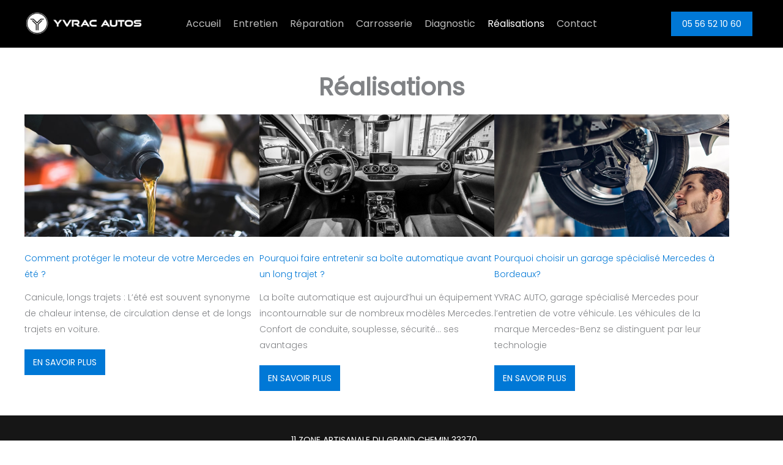

--- FILE ---
content_type: text/css
request_url: https://www.yvracautos.fr/wp-content/cache/min/1/wp-content/uploads/uag-plugin/assets/2000/uag-css-1761.css?ver=1768970298
body_size: 4047
content:
.wp-block-uagb-image{display:flex}.wp-block-uagb-image__figure{position:relative;display:flex;flex-direction:column;max-width:100%;height:auto;margin:0}.wp-block-uagb-image__figure img{height:auto;display:flex;max-width:100%;transition:box-shadow 0.2s ease}.wp-block-uagb-image__figure>a{display:inline-block}.wp-block-uagb-image__figure figcaption{text-align:center;margin-top:.5em;margin-bottom:1em}.wp-block-uagb-image .components-placeholder.block-editor-media-placeholder .components-placeholder__instructions{align-self:center}.wp-block-uagb-image--align-left{text-align:left}.wp-block-uagb-image--align-right{text-align:right}.wp-block-uagb-image--align-center{text-align:center}.wp-block-uagb-image--align-full .wp-block-uagb-image__figure{margin-left:calc(50% - 50vw);margin-right:calc(50% - 50vw);max-width:100vw;width:100vw;height:auto}.wp-block-uagb-image--align-full .wp-block-uagb-image__figure img{height:auto;width:100%!important}.wp-block-uagb-image--align-wide .wp-block-uagb-image__figure img{height:auto;width:100%}.wp-block-uagb-image--layout-overlay__color-wrapper{position:absolute;left:0;top:0;right:0;bottom:0;opacity:.2;background:rgba(0,0,0,.5);transition:opacity 0.35s ease-in-out}.wp-block-uagb-image--layout-overlay-link{position:absolute;left:0;right:0;bottom:0;top:0}.wp-block-uagb-image--layout-overlay .wp-block-uagb-image__figure:hover .wp-block-uagb-image--layout-overlay__color-wrapper{opacity:1}.wp-block-uagb-image--layout-overlay__inner{position:absolute;left:15px;right:15px;bottom:15px;top:15px;display:flex;align-items:center;justify-content:center;flex-direction:column;border-color:#fff;transition:0.35s ease-in-out}.wp-block-uagb-image--layout-overlay__inner.top-left,.wp-block-uagb-image--layout-overlay__inner.top-center,.wp-block-uagb-image--layout-overlay__inner.top-right{justify-content:flex-start}.wp-block-uagb-image--layout-overlay__inner.bottom-left,.wp-block-uagb-image--layout-overlay__inner.bottom-center,.wp-block-uagb-image--layout-overlay__inner.bottom-right{justify-content:flex-end}.wp-block-uagb-image--layout-overlay__inner.top-left,.wp-block-uagb-image--layout-overlay__inner.center-left,.wp-block-uagb-image--layout-overlay__inner.bottom-left{align-items:flex-start}.wp-block-uagb-image--layout-overlay__inner.top-right,.wp-block-uagb-image--layout-overlay__inner.center-right,.wp-block-uagb-image--layout-overlay__inner.bottom-right{align-items:flex-end}.wp-block-uagb-image--layout-overlay__inner .uagb-image-heading{color:#fff;transition:transform 0.35s,opacity 0.35s ease-in-out;transform:translate3d(0,24px,0);margin:0;line-height:1em}.wp-block-uagb-image--layout-overlay__inner .uagb-image-separator{width:30%;border-top-width:2px;border-top-color:#fff;border-top-style:solid;margin-bottom:10px;opacity:0;transition:transform 0.4s,opacity 0.4s ease-in-out;transform:translate3d(0,30px,0)}.wp-block-uagb-image--layout-overlay__inner .uagb-image-caption{opacity:0;overflow:visible;color:#fff;transition:transform 0.45s,opacity 0.45s ease-in-out;transform:translate3d(0,35px,0)}.wp-block-uagb-image--layout-overlay__inner:hover .uagb-image-heading,.wp-block-uagb-image--layout-overlay__inner:hover .uagb-image-separator,.wp-block-uagb-image--layout-overlay__inner:hover .uagb-image-caption{opacity:1;transform:translate3d(0,0,0)}.wp-block-uagb-image--effect-zoomin .wp-block-uagb-image__figure img,.wp-block-uagb-image--effect-zoomin .wp-block-uagb-image__figure .wp-block-uagb-image--layout-overlay__color-wrapper{transform:scale(1);transition:transform 0.35s ease-in-out}.wp-block-uagb-image--effect-zoomin .wp-block-uagb-image__figure:hover img,.wp-block-uagb-image--effect-zoomin .wp-block-uagb-image__figure:hover .wp-block-uagb-image--layout-overlay__color-wrapper{transform:scale(1.05)}.wp-block-uagb-image--effect-slide .wp-block-uagb-image__figure img,.wp-block-uagb-image--effect-slide .wp-block-uagb-image__figure .wp-block-uagb-image--layout-overlay__color-wrapper{width:calc(100% + 40px)!important;max-width:none!important;transform:translate3d(-40px,0,0);transition:transform 0.35s ease-in-out}.wp-block-uagb-image--effect-slide .wp-block-uagb-image__figure:hover img,.wp-block-uagb-image--effect-slide .wp-block-uagb-image__figure:hover .wp-block-uagb-image--layout-overlay__color-wrapper{transform:translate3d(0,0,0)}.wp-block-uagb-image--effect-grayscale img{filter:grayscale(0%);transition:0.35s ease-in-out}.wp-block-uagb-image--effect-grayscale:hover img{filter:grayscale(100%)}.wp-block-uagb-image--effect-blur img{filter:blur(0);transition:0.35s ease-in-out}.wp-block-uagb-image--effect-blur:hover img{filter:blur(3px)}.uagb-block-5ff87e27.wp-block-uagb-image{text-align:left;justify-content:flex-start;align-self:flex-start}.uagb-block-5ff87e27 .wp-block-uagb-image__figure{align-items:flex-start}.uagb-block-5ff87e27.wp-block-uagb-image--layout-default figure img{box-shadow:0 0 0 #00000070}.uagb-block-5ff87e27.wp-block-uagb-image .wp-block-uagb-image__figure figcaption{font-style:normal;align-self:center}.uagb-block-5ff87e27.wp-block-uagb-image--layout-overlay figure img{box-shadow:0 0 0 #00000070}.uagb-block-5ff87e27.wp-block-uagb-image--layout-overlay .wp-block-uagb-image--layout-overlay__color-wrapper{opacity:.2}.uagb-block-5ff87e27.wp-block-uagb-image--layout-overlay .wp-block-uagb-image--layout-overlay__inner{left:15px;right:15px;top:15px;bottom:15px}.uagb-block-5ff87e27.wp-block-uagb-image--layout-overlay .wp-block-uagb-image--layout-overlay__inner .uagb-image-heading{font-style:normal;color:#fff;opacity:1}.uagb-block-5ff87e27.wp-block-uagb-image--layout-overlay .wp-block-uagb-image--layout-overlay__inner .uagb-image-heading a{color:#fff}.uagb-block-5ff87e27.wp-block-uagb-image--layout-overlay .wp-block-uagb-image--layout-overlay__inner .uagb-image-caption{opacity:0}.uagb-block-5ff87e27.wp-block-uagb-image--layout-overlay .wp-block-uagb-image__figure:hover .wp-block-uagb-image--layout-overlay__color-wrapper{opacity:1}.uagb-block-5ff87e27.wp-block-uagb-image .wp-block-uagb-image--layout-overlay__inner .uagb-image-separator{width:30%;border-top-width:2px;border-top-color:#fff;opacity:0}.uagb-block-5ff87e27.wp-block-uagb-image .wp-block-uagb-image__figure img{object-fit:cover;width:300px;height:65px}.uagb-block-5ff87e27.wp-block-uagb-image .wp-block-uagb-image__figure:hover .wp-block-uagb-image--layout-overlay__inner .uagb-image-caption{opacity:1}.uagb-block-5ff87e27.wp-block-uagb-image .wp-block-uagb-image__figure:hover .wp-block-uagb-image--layout-overlay__inner .uagb-image-separator{opacity:1}.uagb-block-5ff87e27.wp-block-uagb-image--layout-default figure:hover img{box-shadow:0 0 0 #00000070}.uagb-block-5ff87e27.wp-block-uagb-image--layout-overlay figure:hover img{box-shadow:0 0 0 #00000070}@media only screen and (max-width:976px){.uagb-block-5ff87e27.wp-block-uagb-image .wp-block-uagb-image__figure img{width:300px;height:auto}.uagb-block-5ff87e27.wp-block-uagb-image{text-align:center;justify-content:center;align-self:center}.uagb-block-5ff87e27 .wp-block-uagb-image__figure{align-items:center}}@media only screen and (max-width:767px){.uagb-block-5ff87e27.wp-block-uagb-image .wp-block-uagb-image__figure img{width:300px;height:auto}.uagb-block-5ff87e27.wp-block-uagb-image{text-align:center;justify-content:center;align-self:center}.uagb-block-5ff87e27 .wp-block-uagb-image__figure{align-items:center}}.uagb-buttons__outer-wrap .uagb-buttons__wrap{display:inline-flex;width:100%}.uagb-buttons__outer-wrap.uagb-btn__small-btn .uagb-buttons-repeater.wp-block-button__link:not(.is-style-outline),.uagb-buttons__outer-wrap.uagb-btn__small-btn .uagb-buttons-repeater.ast-outline-button{padding:5px 10px}.uagb-buttons__outer-wrap.uagb-btn__medium-btn .uagb-buttons-repeater.wp-block-button__link:not(.is-style-outline),.uagb-buttons__outer-wrap.uagb-btn__medium-btn .uagb-buttons-repeater.ast-outline-button{padding:12px 24px}.uagb-buttons__outer-wrap.uagb-btn__large-btn .uagb-buttons-repeater.wp-block-button__link:not(.is-style-outline),.uagb-buttons__outer-wrap.uagb-btn__large-btn .uagb-buttons-repeater.ast-outline-button{padding:20px 30px}.uagb-buttons__outer-wrap.uagb-btn__extralarge-btn .uagb-buttons-repeater.wp-block-button__link:not(.is-style-outline),.uagb-buttons__outer-wrap.uagb-btn__extralarge-btn .uagb-buttons-repeater.ast-outline-button{padding:30px 65px}@media (max-width:976px){.uagb-buttons__outer-wrap.uagb-btn-tablet__small-btn .uagb-buttons-repeater.wp-block-button__link:not(.is-style-outline),.uagb-buttons__outer-wrap.uagb-btn-tablet__small-btn .uagb-buttons-repeater.ast-outline-button{padding:5px 10px}.uagb-buttons__outer-wrap.uagb-btn-tablet__medium-btn .uagb-buttons-repeater.wp-block-button__link:not(.is-style-outline),.uagb-buttons__outer-wrap.uagb-btn-tablet__medium-btn .uagb-buttons-repeater.ast-outline-button{padding:12px 24px}.uagb-buttons__outer-wrap.uagb-btn-tablet__large-btn .uagb-buttons-repeater.wp-block-button__link:not(.is-style-outline),.uagb-buttons__outer-wrap.uagb-btn-tablet__large-btn .uagb-buttons-repeater.ast-outline-button{padding:20px 30px}.uagb-buttons__outer-wrap.uagb-btn-tablet__extralarge-btn .uagb-buttons-repeater.wp-block-button__link:not(.is-style-outline),.uagb-buttons__outer-wrap.uagb-btn-tablet__extralarge-btn .uagb-buttons-repeater.ast-outline-button{padding:30px 65px}}@media (max-width:767px){.uagb-buttons__outer-wrap.uagb-btn-mobile__small-btn .uagb-buttons-repeater.wp-block-button__link:not(.is-style-outline),.uagb-buttons__outer-wrap.uagb-btn-mobile__small-btn .uagb-buttons-repeater.ast-outline-button{padding:5px 10px}.uagb-buttons__outer-wrap.uagb-btn-mobile__medium-btn .uagb-buttons-repeater.wp-block-button__link:not(.is-style-outline),.uagb-buttons__outer-wrap.uagb-btn-mobile__medium-btn .uagb-buttons-repeater.ast-outline-button{padding:12px 24px}.uagb-buttons__outer-wrap.uagb-btn-mobile__large-btn .uagb-buttons-repeater.wp-block-button__link:not(.is-style-outline),.uagb-buttons__outer-wrap.uagb-btn-mobile__large-btn .uagb-buttons-repeater.ast-outline-button{padding:20px 30px}.uagb-buttons__outer-wrap.uagb-btn-mobile__extralarge-btn .uagb-buttons-repeater.wp-block-button__link:not(.is-style-outline),.uagb-buttons__outer-wrap.uagb-btn-mobile__extralarge-btn .uagb-buttons-repeater.ast-outline-button{padding:30px 65px}}.uagb-buttons__outer-wrap .uagb-buttons-repeater{display:flex;justify-content:center;align-items:center;transition:box-shadow 0.2s ease}.uagb-buttons__outer-wrap .uagb-buttons-repeater a.uagb-button__link{display:flex;justify-content:center}.uagb-buttons__outer-wrap .uagb-buttons-repeater .uagb-button__icon{font-size:inherit;display:flex;align-items:center}.uagb-buttons__outer-wrap .uagb-buttons-repeater .uagb-button__icon svg{fill:currentColor;width:inherit;height:inherit}.uagb-block-bb00f065.wp-block-uagb-buttons.uagb-buttons__outer-wrap .uagb-buttons__wrap{gap:10px}.uagb-block-bb00f065.uagb-buttons__outer-wrap .uagb-buttons__wrap{justify-content:left;align-items:center}.wp-block-uagb-buttons .uagb-block-69b4535e .wp-block-button__link{background:transparent}.wp-block-uagb-buttons .uagb-block-69b4535e .wp-block-button__link:hover{background:transparent}.wp-block-uagb-buttons .uagb-block-69b4535e .wp-block-button__link:focus{background:transparent}.wp-block-uagb-buttons .uagb-block-69b4535e .uagb-button__wrapper .uagb-buttons-repeater{text-transform:none;font-size:14px;line-height:1.5em;padding-top:0;padding-bottom:0;padding-left:0;padding-right:0}.wp-block-uagb-buttons .uagb-block-69b4535e .uagb-button__wrapper .uagb-buttons-repeater.wp-block-button__link{box-shadow:0 0 0 #00000026}.wp-block-uagb-buttons .uagb-block-69b4535e .uagb-button__wrapper .uagb-buttons-repeater.wp-block-button__link:hover{box-shadow:0 0 0 #00000026}.wp-block-uagb-buttons .uagb-block-69b4535e .uagb-buttons-repeater.wp-block-button__link{border-color:#333;border-style:none}.wp-block-uagb-buttons .uagb-block-69b4535e .uagb-buttons-repeater.wp-block-button__link:hover{border-color:#333}.wp-block-uagb-buttons .uagb-block-69b4535e .uagb-buttons-repeater.wp-block-button__link:focus{border-color:#333}.wp-block-uagb-buttons .uagb-block-69b4535e.wp-block-button.is-style-outline .uagb-button__wrapper .wp-block-button__link.uagb-buttons-repeater{border-color:#333;border-style:none}.wp-block-uagb-buttons .uagb-block-69b4535e.wp-block-button.is-style-outline .uagb-button__wrapper .wp-block-button__link.uagb-buttons-repeater:hover{border-color:#333}.wp-block-uagb-buttons .uagb-block-69b4535e .uagb-buttons-repeater .uagb-button__link{text-transform:none;font-size:14px;line-height:1.5em}.wp-block-uagb-buttons .uagb-block-69b4535e .uagb-buttons-repeater .uagb-button__icon>svg{width:15px;height:15px;fill:var(--ast-global-color-0)}.wp-block-uagb-buttons .uagb-block-69b4535e .uagb-buttons-repeater .uagb-button__icon-position-after{margin-left:8px}.wp-block-uagb-buttons .uagb-block-69b4535e .uagb-buttons-repeater .uagb-button__icon-position-before{margin-right:8px}.wp-block-uagb-buttons .uagb-block-69b4535e .uagb-button__link{text-transform:normal;text-decoration:none;line-height:1.5em}@media only screen and (max-width:976px){.uagb-block-bb00f065.uagb-buttons__outer-wrap .uagb-buttons__wrap{justify-content:center;align-items:center}.uagb-block-bb00f065.uagb-buttons__outer-wrap .uagb-buttons__wrap .wp-block-button{width:auto}.wp-block-uagb-buttons .uagb-block-69b4535e.wp-block-button.is-style-outline .uagb-button__wrapper .wp-block-button__link.uagb-buttons-repeater{border-style:none;border-color:#333}.wp-block-uagb-buttons .uagb-block-69b4535e .uagb-buttons-repeater.wp-block-button__link{border-style:none;border-color:#333}.wp-block-uagb-buttons .uagb-block-69b4535e .uagb-buttons-repeater .uagb-button__icon>svg{fill:var(--ast-global-color-0)}}@media only screen and (max-width:767px){.uagb-block-bb00f065.uagb-buttons__outer-wrap .uagb-buttons__wrap{justify-content:center;align-items:center}.uagb-block-bb00f065.uagb-buttons__outer-wrap .uagb-buttons__wrap .wp-block-button{width:auto}.wp-block-uagb-buttons .uagb-block-69b4535e.wp-block-button.is-style-outline .uagb-button__wrapper .wp-block-button__link.uagb-buttons-repeater{border-style:none;border-color:#333}.wp-block-uagb-buttons .uagb-block-69b4535e .uagb-buttons-repeater.wp-block-button__link{border-style:none;border-color:#333}.wp-block-uagb-buttons .uagb-block-69b4535e .uagb-buttons-repeater .uagb-button__icon>svg{fill:var(--ast-global-color-0)}}.uagb-block-fceb8b75.wp-block-uagb-buttons.uagb-buttons__outer-wrap .uagb-buttons__wrap{gap:10px}.uagb-block-fceb8b75.uagb-buttons__outer-wrap .uagb-buttons__wrap{justify-content:center;align-items:center}.wp-block-uagb-buttons .uagb-block-29cafd22 .wp-block-button__link{background:transparent}.wp-block-uagb-buttons .uagb-block-29cafd22 .wp-block-button__link:hover{background:transparent}.wp-block-uagb-buttons .uagb-block-29cafd22 .wp-block-button__link:focus{background:transparent}.wp-block-uagb-buttons .uagb-block-29cafd22 .uagb-button__wrapper .uagb-buttons-repeater{padding-top:0;padding-bottom:0;padding-left:0;padding-right:0}.wp-block-uagb-buttons .uagb-block-29cafd22 .uagb-button__wrapper .uagb-buttons-repeater.wp-block-button__link{box-shadow:0 0 0 #00000026}.wp-block-uagb-buttons .uagb-block-29cafd22 .uagb-button__wrapper .uagb-buttons-repeater.wp-block-button__link:hover{box-shadow:0 0 0 #00000026}.wp-block-uagb-buttons .uagb-block-29cafd22 .uagb-buttons-repeater.wp-block-button__link{border-color:#333;border-style:none}.wp-block-uagb-buttons .uagb-block-29cafd22 .uagb-buttons-repeater.wp-block-button__link:hover{border-color:#333}.wp-block-uagb-buttons .uagb-block-29cafd22 .uagb-buttons-repeater.wp-block-button__link:focus{border-color:#333}.wp-block-uagb-buttons .uagb-block-29cafd22.wp-block-button.is-style-outline .uagb-button__wrapper .wp-block-button__link.uagb-buttons-repeater{border-color:#333;border-style:none}.wp-block-uagb-buttons .uagb-block-29cafd22.wp-block-button.is-style-outline .uagb-button__wrapper .wp-block-button__link.uagb-buttons-repeater:hover{border-color:#333}.wp-block-uagb-buttons .uagb-block-29cafd22 .uagb-buttons-repeater .uagb-button__icon>svg{width:15px;height:15px}.wp-block-uagb-buttons .uagb-block-29cafd22 .uagb-buttons-repeater .uagb-button__icon-position-after{margin-left:8px}.wp-block-uagb-buttons .uagb-block-29cafd22 .uagb-buttons-repeater .uagb-button__icon-position-before{margin-right:8px}.wp-block-uagb-buttons .uagb-block-29cafd22 .uagb-button__link{text-transform:normal;text-decoration:none}@media only screen and (max-width:976px){.uagb-block-fceb8b75.uagb-buttons__outer-wrap .uagb-buttons__wrap{justify-content:center;align-items:center}.uagb-block-fceb8b75.uagb-buttons__outer-wrap .uagb-buttons__wrap .wp-block-button{width:auto}.wp-block-uagb-buttons .uagb-block-29cafd22.wp-block-button.is-style-outline .uagb-button__wrapper .wp-block-button__link.uagb-buttons-repeater{border-style:none;border-color:#333}.wp-block-uagb-buttons .uagb-block-29cafd22 .uagb-buttons-repeater.wp-block-button__link{border-style:none;border-color:#333}}@media only screen and (max-width:767px){.uagb-block-fceb8b75.uagb-buttons__outer-wrap .uagb-buttons__wrap{justify-content:center;align-items:center}.uagb-block-fceb8b75.uagb-buttons__outer-wrap .uagb-buttons__wrap .wp-block-button{width:auto}.wp-block-uagb-buttons .uagb-block-29cafd22.wp-block-button.is-style-outline .uagb-button__wrapper .wp-block-button__link.uagb-buttons-repeater{border-style:none;border-color:#333}.wp-block-uagb-buttons .uagb-block-29cafd22 .uagb-buttons-repeater.wp-block-button__link{border-style:none;border-color:#333}}.uagb-block-c93adde5.wp-block-uagb-buttons.uagb-buttons__outer-wrap .uagb-buttons__wrap{gap:10px}.uagb-block-c93adde5.uagb-buttons__outer-wrap .uagb-buttons__wrap{justify-content:center;align-items:center}.wp-block-uagb-buttons .uagb-block-5597a117 .wp-block-button__link{background:transparent}.wp-block-uagb-buttons .uagb-block-5597a117 .wp-block-button__link:hover{background:transparent}.wp-block-uagb-buttons .uagb-block-5597a117 .wp-block-button__link:focus{background:transparent}.wp-block-uagb-buttons .uagb-block-5597a117 .uagb-button__wrapper .uagb-buttons-repeater{padding-top:0;padding-bottom:0;padding-left:0;padding-right:0}.wp-block-uagb-buttons .uagb-block-5597a117 .uagb-button__wrapper .uagb-buttons-repeater.wp-block-button__link{box-shadow:0 0 0 #00000026}.wp-block-uagb-buttons .uagb-block-5597a117 .uagb-button__wrapper .uagb-buttons-repeater.wp-block-button__link:hover{box-shadow:0 0 0 #00000026}.wp-block-uagb-buttons .uagb-block-5597a117 .uagb-buttons-repeater.wp-block-button__link{border-color:#333;border-style:none}.wp-block-uagb-buttons .uagb-block-5597a117 .uagb-buttons-repeater.wp-block-button__link:hover{border-color:#333}.wp-block-uagb-buttons .uagb-block-5597a117 .uagb-buttons-repeater.wp-block-button__link:focus{border-color:#333}.wp-block-uagb-buttons .uagb-block-5597a117.wp-block-button.is-style-outline .uagb-button__wrapper .wp-block-button__link.uagb-buttons-repeater{border-color:#333;border-style:none}.wp-block-uagb-buttons .uagb-block-5597a117.wp-block-button.is-style-outline .uagb-button__wrapper .wp-block-button__link.uagb-buttons-repeater:hover{border-color:#333}.wp-block-uagb-buttons .uagb-block-5597a117 .uagb-buttons-repeater .uagb-button__icon>svg{width:15px;height:15px}.wp-block-uagb-buttons .uagb-block-5597a117 .uagb-buttons-repeater .uagb-button__icon-position-after{margin-left:8px}.wp-block-uagb-buttons .uagb-block-5597a117 .uagb-buttons-repeater .uagb-button__icon-position-before{margin-right:8px}.wp-block-uagb-buttons .uagb-block-5597a117 .uagb-button__link{text-transform:normal;text-decoration:none}@media only screen and (max-width:976px){.uagb-block-c93adde5.uagb-buttons__outer-wrap .uagb-buttons__wrap{justify-content:center;align-items:center}.uagb-block-c93adde5.uagb-buttons__outer-wrap .uagb-buttons__wrap .wp-block-button{width:auto}.wp-block-uagb-buttons .uagb-block-5597a117.wp-block-button.is-style-outline .uagb-button__wrapper .wp-block-button__link.uagb-buttons-repeater{border-style:none;border-color:#333}.wp-block-uagb-buttons .uagb-block-5597a117 .uagb-buttons-repeater.wp-block-button__link{border-style:none;border-color:#333}}@media only screen and (max-width:767px){.uagb-block-c93adde5.uagb-buttons__outer-wrap .uagb-buttons__wrap{justify-content:center;align-items:center}.uagb-block-c93adde5.uagb-buttons__outer-wrap .uagb-buttons__wrap .wp-block-button{width:auto}.wp-block-uagb-buttons .uagb-block-5597a117.wp-block-button.is-style-outline .uagb-button__wrapper .wp-block-button__link.uagb-buttons-repeater{border-style:none;border-color:#333}.wp-block-uagb-buttons .uagb-block-5597a117 .uagb-buttons-repeater.wp-block-button__link{border-style:none;border-color:#333}}.uagb-block-21e96d41.wp-block-uagb-image--layout-default figure img{box-shadow:0 0 0 #00000070}.uagb-block-21e96d41.wp-block-uagb-image .wp-block-uagb-image__figure figcaption{font-style:normal;align-self:center}.uagb-block-21e96d41.wp-block-uagb-image--layout-overlay figure img{box-shadow:0 0 0 #00000070}.uagb-block-21e96d41.wp-block-uagb-image--layout-overlay .wp-block-uagb-image--layout-overlay__color-wrapper{opacity:.2}.uagb-block-21e96d41.wp-block-uagb-image--layout-overlay .wp-block-uagb-image--layout-overlay__inner{left:15px;right:15px;top:15px;bottom:15px}.uagb-block-21e96d41.wp-block-uagb-image--layout-overlay .wp-block-uagb-image--layout-overlay__inner .uagb-image-heading{font-style:normal;color:#fff;opacity:1}.uagb-block-21e96d41.wp-block-uagb-image--layout-overlay .wp-block-uagb-image--layout-overlay__inner .uagb-image-heading a{color:#fff}.uagb-block-21e96d41.wp-block-uagb-image--layout-overlay .wp-block-uagb-image--layout-overlay__inner .uagb-image-caption{opacity:0}.uagb-block-21e96d41.wp-block-uagb-image--layout-overlay .wp-block-uagb-image__figure:hover .wp-block-uagb-image--layout-overlay__color-wrapper{opacity:1}.uagb-block-21e96d41.wp-block-uagb-image .wp-block-uagb-image--layout-overlay__inner .uagb-image-separator{width:30%;border-top-width:2px;border-top-color:#fff;opacity:0}.uagb-block-21e96d41.wp-block-uagb-image .wp-block-uagb-image__figure img{width:px;height:auto}.uagb-block-21e96d41.wp-block-uagb-image .wp-block-uagb-image__figure:hover .wp-block-uagb-image--layout-overlay__inner .uagb-image-caption{opacity:1}.uagb-block-21e96d41.wp-block-uagb-image .wp-block-uagb-image__figure:hover .wp-block-uagb-image--layout-overlay__inner .uagb-image-separator{opacity:1}.uagb-block-21e96d41.wp-block-uagb-image--layout-default figure:hover img{box-shadow:0 0 0 #00000070}.uagb-block-21e96d41.wp-block-uagb-image--layout-overlay figure:hover img{box-shadow:0 0 0 #00000070}@media only screen and (max-width:976px){.uagb-block-21e96d41.wp-block-uagb-image .wp-block-uagb-image__figure img{width:px;height:auto}}@media only screen and (max-width:767px){.uagb-block-21e96d41.wp-block-uagb-image .wp-block-uagb-image__figure img{width:px;height:auto}}.uagb-block-fceb8b75.wp-block-uagb-buttons.uagb-buttons__outer-wrap .uagb-buttons__wrap{gap:10px}.uagb-block-fceb8b75.uagb-buttons__outer-wrap .uagb-buttons__wrap{justify-content:center;align-items:center}.wp-block-uagb-buttons .uagb-block-29cafd22 .wp-block-button__link{background:transparent}.wp-block-uagb-buttons .uagb-block-29cafd22 .wp-block-button__link:hover{background:transparent}.wp-block-uagb-buttons .uagb-block-29cafd22 .wp-block-button__link:focus{background:transparent}.wp-block-uagb-buttons .uagb-block-29cafd22 .uagb-button__wrapper .uagb-buttons-repeater{padding-top:0;padding-bottom:0;padding-left:0;padding-right:0}.wp-block-uagb-buttons .uagb-block-29cafd22 .uagb-button__wrapper .uagb-buttons-repeater.wp-block-button__link{box-shadow:0 0 0 #00000026}.wp-block-uagb-buttons .uagb-block-29cafd22 .uagb-button__wrapper .uagb-buttons-repeater.wp-block-button__link:hover{box-shadow:0 0 0 #00000026}.wp-block-uagb-buttons .uagb-block-29cafd22 .uagb-buttons-repeater.wp-block-button__link{border-color:#333;border-style:none}.wp-block-uagb-buttons .uagb-block-29cafd22 .uagb-buttons-repeater.wp-block-button__link:hover{border-color:#333}.wp-block-uagb-buttons .uagb-block-29cafd22 .uagb-buttons-repeater.wp-block-button__link:focus{border-color:#333}.wp-block-uagb-buttons .uagb-block-29cafd22.wp-block-button.is-style-outline .uagb-button__wrapper .wp-block-button__link.uagb-buttons-repeater{border-color:#333;border-style:none}.wp-block-uagb-buttons .uagb-block-29cafd22.wp-block-button.is-style-outline .uagb-button__wrapper .wp-block-button__link.uagb-buttons-repeater:hover{border-color:#333}.wp-block-uagb-buttons .uagb-block-29cafd22 .uagb-buttons-repeater .uagb-button__icon>svg{width:15px;height:15px}.wp-block-uagb-buttons .uagb-block-29cafd22 .uagb-buttons-repeater .uagb-button__icon-position-after{margin-left:8px}.wp-block-uagb-buttons .uagb-block-29cafd22 .uagb-buttons-repeater .uagb-button__icon-position-before{margin-right:8px}.wp-block-uagb-buttons .uagb-block-29cafd22 .uagb-button__link{text-transform:normal;text-decoration:none}@media only screen and (max-width:976px){.uagb-block-fceb8b75.uagb-buttons__outer-wrap .uagb-buttons__wrap{justify-content:center;align-items:center}.uagb-block-fceb8b75.uagb-buttons__outer-wrap .uagb-buttons__wrap .wp-block-button{width:auto}.wp-block-uagb-buttons .uagb-block-29cafd22.wp-block-button.is-style-outline .uagb-button__wrapper .wp-block-button__link.uagb-buttons-repeater{border-style:none;border-color:#333}.wp-block-uagb-buttons .uagb-block-29cafd22 .uagb-buttons-repeater.wp-block-button__link{border-style:none;border-color:#333}}@media only screen and (max-width:767px){.uagb-block-fceb8b75.uagb-buttons__outer-wrap .uagb-buttons__wrap{justify-content:center;align-items:center}.uagb-block-fceb8b75.uagb-buttons__outer-wrap .uagb-buttons__wrap .wp-block-button{width:auto}.wp-block-uagb-buttons .uagb-block-29cafd22.wp-block-button.is-style-outline .uagb-button__wrapper .wp-block-button__link.uagb-buttons-repeater{border-style:none;border-color:#333}.wp-block-uagb-buttons .uagb-block-29cafd22 .uagb-buttons-repeater.wp-block-button__link{border-style:none;border-color:#333}}.uagb-block-c93adde5.wp-block-uagb-buttons.uagb-buttons__outer-wrap .uagb-buttons__wrap{gap:10px}.uagb-block-c93adde5.uagb-buttons__outer-wrap .uagb-buttons__wrap{justify-content:center;align-items:center}.wp-block-uagb-buttons .uagb-block-5597a117 .wp-block-button__link{background:transparent}.wp-block-uagb-buttons .uagb-block-5597a117 .wp-block-button__link:hover{background:transparent}.wp-block-uagb-buttons .uagb-block-5597a117 .wp-block-button__link:focus{background:transparent}.wp-block-uagb-buttons .uagb-block-5597a117 .uagb-button__wrapper .uagb-buttons-repeater{padding-top:0;padding-bottom:0;padding-left:0;padding-right:0}.wp-block-uagb-buttons .uagb-block-5597a117 .uagb-button__wrapper .uagb-buttons-repeater.wp-block-button__link{box-shadow:0 0 0 #00000026}.wp-block-uagb-buttons .uagb-block-5597a117 .uagb-button__wrapper .uagb-buttons-repeater.wp-block-button__link:hover{box-shadow:0 0 0 #00000026}.wp-block-uagb-buttons .uagb-block-5597a117 .uagb-buttons-repeater.wp-block-button__link{border-color:#333;border-style:none}.wp-block-uagb-buttons .uagb-block-5597a117 .uagb-buttons-repeater.wp-block-button__link:hover{border-color:#333}.wp-block-uagb-buttons .uagb-block-5597a117 .uagb-buttons-repeater.wp-block-button__link:focus{border-color:#333}.wp-block-uagb-buttons .uagb-block-5597a117.wp-block-button.is-style-outline .uagb-button__wrapper .wp-block-button__link.uagb-buttons-repeater{border-color:#333;border-style:none}.wp-block-uagb-buttons .uagb-block-5597a117.wp-block-button.is-style-outline .uagb-button__wrapper .wp-block-button__link.uagb-buttons-repeater:hover{border-color:#333}.wp-block-uagb-buttons .uagb-block-5597a117 .uagb-buttons-repeater .uagb-button__icon>svg{width:15px;height:15px}.wp-block-uagb-buttons .uagb-block-5597a117 .uagb-buttons-repeater .uagb-button__icon-position-after{margin-left:8px}.wp-block-uagb-buttons .uagb-block-5597a117 .uagb-buttons-repeater .uagb-button__icon-position-before{margin-right:8px}.wp-block-uagb-buttons .uagb-block-5597a117 .uagb-button__link{text-transform:normal;text-decoration:none}@media only screen and (max-width:976px){.uagb-block-c93adde5.uagb-buttons__outer-wrap .uagb-buttons__wrap{justify-content:center;align-items:center}.uagb-block-c93adde5.uagb-buttons__outer-wrap .uagb-buttons__wrap .wp-block-button{width:auto}.wp-block-uagb-buttons .uagb-block-5597a117.wp-block-button.is-style-outline .uagb-button__wrapper .wp-block-button__link.uagb-buttons-repeater{border-style:none;border-color:#333}.wp-block-uagb-buttons .uagb-block-5597a117 .uagb-buttons-repeater.wp-block-button__link{border-style:none;border-color:#333}}@media only screen and (max-width:767px){.uagb-block-c93adde5.uagb-buttons__outer-wrap .uagb-buttons__wrap{justify-content:center;align-items:center}.uagb-block-c93adde5.uagb-buttons__outer-wrap .uagb-buttons__wrap .wp-block-button{width:auto}.wp-block-uagb-buttons .uagb-block-5597a117.wp-block-button.is-style-outline .uagb-button__wrapper .wp-block-button__link.uagb-buttons-repeater{border-style:none;border-color:#333}.wp-block-uagb-buttons .uagb-block-5597a117 .uagb-buttons-repeater.wp-block-button__link{border-style:none;border-color:#333}}.uagb-block-a81ad477.wp-block-uagb-buttons.uagb-buttons__outer-wrap .uagb-buttons__wrap{gap:10px}.uagb-block-a81ad477 .uagb-buttons__wrap{flex-wrap:wrap}.uagb-block-a81ad477.uagb-buttons__outer-wrap .uagb-buttons__wrap{justify-content:center;align-items:center}.wp-block-uagb-buttons .uagb-block-7c7d29ca .wp-block-button__link{background:transparent}.wp-block-uagb-buttons .uagb-block-7c7d29ca .wp-block-button__link:hover{background:transparent}.wp-block-uagb-buttons .uagb-block-7c7d29ca .wp-block-button__link:focus{background:transparent}.wp-block-uagb-buttons .uagb-block-7c7d29ca .uagb-button__wrapper .uagb-buttons-repeater{padding-top:0;padding-bottom:0;padding-left:0;padding-right:0;color:var(--ast-global-color-2)}.wp-block-uagb-buttons .uagb-block-7c7d29ca .wp-block-button__link.has-text-color:hover .uagb-button__link{color:var(--ast-global-color-0)}.wp-block-uagb-buttons .uagb-block-7c7d29ca .wp-block-button__link.has-text-color:focus .uagb-button__link{color:var(--ast-global-color-0)}.wp-block-uagb-buttons .uagb-block-7c7d29ca .uagb-button__wrapper .uagb-buttons-repeater.wp-block-button__link{box-shadow:0 0 0 #00000026}.wp-block-uagb-buttons .uagb-block-7c7d29ca .uagb-button__wrapper .uagb-buttons-repeater.wp-block-button__link:hover{box-shadow:0 0 0 #00000026}.wp-block-uagb-buttons .uagb-block-7c7d29ca .uagb-buttons-repeater.wp-block-button__link{border-color:#333;border-style:none}.wp-block-uagb-buttons .uagb-block-7c7d29ca .uagb-buttons-repeater.wp-block-button__link:hover{border-color:#333}.wp-block-uagb-buttons .uagb-block-7c7d29ca .uagb-buttons-repeater.wp-block-button__link:focus{border-color:#333}.wp-block-uagb-buttons .uagb-block-7c7d29ca.wp-block-button.is-style-outline .uagb-button__wrapper .wp-block-button__link.uagb-buttons-repeater{border-color:#333;border-style:none}.wp-block-uagb-buttons .uagb-block-7c7d29ca.wp-block-button.is-style-outline .uagb-button__wrapper .wp-block-button__link.uagb-buttons-repeater:hover{border-color:#333}.wp-block-uagb-buttons .uagb-block-7c7d29ca .uagb-buttons-repeater .uagb-button__link{color:var(--ast-global-color-2)}.wp-block-uagb-buttons .uagb-block-7c7d29ca .uagb-buttons-repeater:hover .uagb-button__link{color:var(--ast-global-color-0)}.wp-block-uagb-buttons .uagb-block-7c7d29ca .uagb-buttons-repeater:focus .uagb-button__link{color:var(--ast-global-color-0)}.wp-block-uagb-buttons .uagb-block-7c7d29ca .uagb-buttons-repeater .uagb-button__icon>svg{width:15px;height:15px;fill:var(--ast-global-color-0)}.wp-block-uagb-buttons .uagb-block-7c7d29ca .uagb-buttons-repeater:hover .uagb-button__icon>svg{fill:var(--ast-global-color-0)}.wp-block-uagb-buttons .uagb-block-7c7d29ca .uagb-buttons-repeater:focus .uagb-button__icon>svg{fill:var(--ast-global-color-0)}.wp-block-uagb-buttons .uagb-block-7c7d29ca .uagb-buttons-repeater .uagb-button__icon-position-after{margin-left:8px}.wp-block-uagb-buttons .uagb-block-7c7d29ca .uagb-buttons-repeater .uagb-button__icon-position-before{margin-right:8px}.wp-block-uagb-buttons .uagb-block-7c7d29ca .uagb-button__link{text-transform:normal;text-decoration:none}.wp-block-uagb-buttons .uagb-block-53816c2b .wp-block-button__link{background:transparent}.wp-block-uagb-buttons .uagb-block-53816c2b .wp-block-button__link:hover{background:transparent}.wp-block-uagb-buttons .uagb-block-53816c2b .wp-block-button__link:focus{background:transparent}.wp-block-uagb-buttons .uagb-block-53816c2b .uagb-button__wrapper .uagb-buttons-repeater{padding-top:0;padding-bottom:0;padding-left:0;padding-right:0;color:var(--ast-global-color-2)}.wp-block-uagb-buttons .uagb-block-53816c2b .wp-block-button__link.has-text-color:hover .uagb-button__link{color:var(--ast-global-color-0)}.wp-block-uagb-buttons .uagb-block-53816c2b .wp-block-button__link.has-text-color:focus .uagb-button__link{color:var(--ast-global-color-0)}.wp-block-uagb-buttons .uagb-block-53816c2b .uagb-button__wrapper .uagb-buttons-repeater.wp-block-button__link{box-shadow:0 0 0 #00000026}.wp-block-uagb-buttons .uagb-block-53816c2b .uagb-button__wrapper .uagb-buttons-repeater.wp-block-button__link:hover{box-shadow:0 0 0 #00000026}.wp-block-uagb-buttons .uagb-block-53816c2b .uagb-buttons-repeater.wp-block-button__link{border-color:#333;border-style:none}.wp-block-uagb-buttons .uagb-block-53816c2b .uagb-buttons-repeater.wp-block-button__link:hover{border-color:#333}.wp-block-uagb-buttons .uagb-block-53816c2b .uagb-buttons-repeater.wp-block-button__link:focus{border-color:#333}.wp-block-uagb-buttons .uagb-block-53816c2b.wp-block-button.is-style-outline .uagb-button__wrapper .wp-block-button__link.uagb-buttons-repeater{border-color:#333;border-style:none}.wp-block-uagb-buttons .uagb-block-53816c2b.wp-block-button.is-style-outline .uagb-button__wrapper .wp-block-button__link.uagb-buttons-repeater:hover{border-color:#333}.wp-block-uagb-buttons .uagb-block-53816c2b .uagb-buttons-repeater .uagb-button__link{color:var(--ast-global-color-2)}.wp-block-uagb-buttons .uagb-block-53816c2b .uagb-buttons-repeater:hover .uagb-button__link{color:var(--ast-global-color-0)}.wp-block-uagb-buttons .uagb-block-53816c2b .uagb-buttons-repeater:focus .uagb-button__link{color:var(--ast-global-color-0)}.wp-block-uagb-buttons .uagb-block-53816c2b .uagb-buttons-repeater .uagb-button__icon>svg{width:15px;height:15px;fill:var(--ast-global-color-0)}.wp-block-uagb-buttons .uagb-block-53816c2b .uagb-buttons-repeater:hover .uagb-button__icon>svg{fill:var(--ast-global-color-0)}.wp-block-uagb-buttons .uagb-block-53816c2b .uagb-buttons-repeater:focus .uagb-button__icon>svg{fill:var(--ast-global-color-0)}.wp-block-uagb-buttons .uagb-block-53816c2b .uagb-buttons-repeater .uagb-button__icon-position-after{margin-left:8px}.wp-block-uagb-buttons .uagb-block-53816c2b .uagb-buttons-repeater .uagb-button__icon-position-before{margin-right:8px}.wp-block-uagb-buttons .uagb-block-53816c2b .uagb-button__link{text-transform:normal;text-decoration:none}.wp-block-uagb-buttons .uagb-block-d0294ba5 .uagb-button__wrapper .uagb-buttons-repeater.wp-block-button__link{box-shadow:0 0 0 #00000026}.wp-block-uagb-buttons .uagb-block-d0294ba5 .uagb-buttons-repeater .uagb-button__icon>svg{width:15px;height:15px}.wp-block-uagb-buttons .uagb-block-d0294ba5 .uagb-buttons-repeater .uagb-button__icon-position-after{margin-left:8px}.wp-block-uagb-buttons .uagb-block-d0294ba5 .uagb-buttons-repeater .uagb-button__icon-position-before{margin-right:8px}@media only screen and (max-width:976px){.uagb-block-a81ad477.uagb-buttons__outer-wrap .uagb-buttons__wrap{justify-content:center;align-items:center}.uagb-block-a81ad477.uagb-buttons__outer-wrap .uagb-buttons__wrap .wp-block-button{width:auto}.wp-block-uagb-buttons .uagb-block-7c7d29ca.wp-block-button.is-style-outline .uagb-button__wrapper .wp-block-button__link.uagb-buttons-repeater{border-style:none;border-color:#333}.wp-block-uagb-buttons .uagb-block-7c7d29ca .uagb-buttons-repeater.wp-block-button__link{border-style:none;border-color:#333}.wp-block-uagb-buttons .uagb-block-7c7d29ca .uagb-buttons-repeater .uagb-button__icon>svg{fill:var(--ast-global-color-0)}.wp-block-uagb-buttons .uagb-block-53816c2b.wp-block-button.is-style-outline .uagb-button__wrapper .wp-block-button__link.uagb-buttons-repeater{border-style:none;border-color:#333}.wp-block-uagb-buttons .uagb-block-53816c2b .uagb-buttons-repeater.wp-block-button__link{border-style:none;border-color:#333}.wp-block-uagb-buttons .uagb-block-53816c2b .uagb-buttons-repeater .uagb-button__icon>svg{fill:var(--ast-global-color-0)}}@media only screen and (max-width:767px){.uagb-block-a81ad477.uagb-buttons__outer-wrap .uagb-buttons__wrap{justify-content:center;align-items:center}.uagb-block-a81ad477.uagb-buttons__outer-wrap .uagb-buttons__wrap .wp-block-button{width:auto}.wp-block-uagb-buttons .uagb-block-7c7d29ca.wp-block-button.is-style-outline .uagb-button__wrapper .wp-block-button__link.uagb-buttons-repeater{border-style:none;border-color:#333}.wp-block-uagb-buttons .uagb-block-7c7d29ca .uagb-buttons-repeater.wp-block-button__link{border-style:none;border-color:#333}.wp-block-uagb-buttons .uagb-block-7c7d29ca .uagb-buttons-repeater .uagb-button__icon>svg{fill:var(--ast-global-color-0)}.wp-block-uagb-buttons .uagb-block-53816c2b.wp-block-button.is-style-outline .uagb-button__wrapper .wp-block-button__link.uagb-buttons-repeater{border-style:none;border-color:#333}.wp-block-uagb-buttons .uagb-block-53816c2b .uagb-buttons-repeater.wp-block-button__link{border-style:none;border-color:#333}.wp-block-uagb-buttons .uagb-block-53816c2b .uagb-buttons-repeater .uagb-button__icon>svg{fill:var(--ast-global-color-0)}}.uagb-block-d6c164ba.wp-block-uagb-buttons.uagb-buttons__outer-wrap .uagb-buttons__wrap{gap:10px}.uagb-block-d6c164ba.uagb-buttons__outer-wrap .uagb-buttons__wrap{justify-content:center;align-items:center}.wp-block-uagb-buttons .uagb-block-b507526c .wp-block-button__link{background:transparent}.wp-block-uagb-buttons .uagb-block-b507526c .wp-block-button__link:hover{background:transparent}.wp-block-uagb-buttons .uagb-block-b507526c .wp-block-button__link:focus{background:transparent}.wp-block-uagb-buttons .uagb-block-b507526c .uagb-button__wrapper .uagb-buttons-repeater{padding-top:14px;padding-bottom:14px;padding-left:20px;padding-right:20px}.wp-block-uagb-buttons .uagb-block-b507526c .uagb-button__wrapper .uagb-buttons-repeater.wp-block-button__link{box-shadow:0 0 0 #00000026}.wp-block-uagb-buttons .uagb-block-b507526c .uagb-button__wrapper .uagb-buttons-repeater.wp-block-button__link:hover{box-shadow:0 0 0 #00000026}.wp-block-uagb-buttons .uagb-block-b507526c .uagb-buttons-repeater.wp-block-button__link{border-color:#333;border-style:none}.wp-block-uagb-buttons .uagb-block-b507526c .uagb-buttons-repeater.wp-block-button__link:hover{border-color:#333}.wp-block-uagb-buttons .uagb-block-b507526c .uagb-buttons-repeater.wp-block-button__link:focus{border-color:#333}.wp-block-uagb-buttons .uagb-block-b507526c.wp-block-button.is-style-outline .uagb-button__wrapper .wp-block-button__link.uagb-buttons-repeater{border-color:#333;border-style:none}.wp-block-uagb-buttons .uagb-block-b507526c.wp-block-button.is-style-outline .uagb-button__wrapper .wp-block-button__link.uagb-buttons-repeater:hover{border-color:#333}.wp-block-uagb-buttons .uagb-block-b507526c .uagb-buttons-repeater .uagb-button__icon>svg{width:15px;height:15px;fill:var(--ast-global-color-0)}.wp-block-uagb-buttons .uagb-block-b507526c .uagb-buttons-repeater:hover .uagb-button__icon>svg{fill:var(--ast-global-color-5)}.wp-block-uagb-buttons .uagb-block-b507526c .uagb-buttons-repeater:focus .uagb-button__icon>svg{fill:var(--ast-global-color-5)}.wp-block-uagb-buttons .uagb-block-b507526c .uagb-buttons-repeater .uagb-button__icon-position-after{margin-left:8px}.wp-block-uagb-buttons .uagb-block-b507526c .uagb-buttons-repeater .uagb-button__icon-position-before{margin-right:8px}.wp-block-uagb-buttons .uagb-block-b507526c .uagb-button__link{text-transform:normal;text-decoration:none}@media only screen and (max-width:976px){.uagb-block-d6c164ba.wp-block-uagb-buttons.uagb-buttons__outer-wrap .uagb-buttons__wrap{gap:20px}.uagb-block-d6c164ba.uagb-buttons__outer-wrap .uagb-buttons__wrap{justify-content:center;align-items:center}.uagb-block-d6c164ba.uagb-buttons__outer-wrap .uagb-buttons__wrap .wp-block-button{width:auto}.uagb-block-d6c164ba .uagb-buttons-repeater:not(.wp-block-button__link){padding-top:0;padding-bottom:0;padding-left:0;padding-right:0}.uagb-block-d6c164ba .uagb-buttons-repeater.wp-block-button__link{padding-top:0;padding-bottom:0;padding-left:0;padding-right:0}.uagb-block-d6c164ba .uagb-button__wrapper{margin-top:0;margin-bottom:0;margin-left:0;margin-right:0}.wp-block-uagb-buttons .uagb-block-b507526c.wp-block-button.is-style-outline .uagb-button__wrapper .wp-block-button__link.uagb-buttons-repeater{border-style:none;border-color:#333}.wp-block-uagb-buttons .uagb-block-b507526c .uagb-buttons-repeater.wp-block-button__link{border-style:none;border-color:#333}.wp-block-uagb-buttons .uagb-block-b507526c .uagb-buttons-repeater .uagb-button__icon>svg{fill:var(--ast-global-color-0)}}@media only screen and (max-width:767px){.uagb-block-d6c164ba.uagb-buttons__outer-wrap .uagb-buttons__wrap{justify-content:center;align-items:center}.uagb-block-d6c164ba.uagb-buttons__outer-wrap .uagb-buttons__wrap .wp-block-button{width:auto}.wp-block-uagb-buttons .uagb-block-b507526c.wp-block-button.is-style-outline .uagb-button__wrapper .wp-block-button__link.uagb-buttons-repeater{border-style:none;border-color:#333}.wp-block-uagb-buttons .uagb-block-b507526c .uagb-buttons-repeater.wp-block-button__link{border-style:none;border-color:#333}.wp-block-uagb-buttons .uagb-block-b507526c .uagb-buttons-repeater .uagb-button__icon>svg{fill:var(--ast-global-color-0)}}.uagb-block-fceb8b75.wp-block-uagb-buttons.uagb-buttons__outer-wrap .uagb-buttons__wrap{gap:10px}.uagb-block-fceb8b75.uagb-buttons__outer-wrap .uagb-buttons__wrap{justify-content:left;align-items:center}.uagb-block-fceb8b75 .uagb-buttons-repeater:not(.wp-block-button__link){line-height:1px}.uagb-block-fceb8b75 .uagb-button__wrapper .uagb-buttons-repeater.wp-block-button__link{line-height:1px}.uagb-block-fceb8b75 .uagb-button__wrapper .uagb-buttons-repeater.ast-outline-button{line-height:1px}.wp-block-uagb-buttons .uagb-block-29cafd22 .wp-block-button__link{background:transparent}.wp-block-uagb-buttons .uagb-block-29cafd22 .wp-block-button__link:hover{background:transparent}.wp-block-uagb-buttons .uagb-block-29cafd22 .wp-block-button__link:focus{background:transparent}.wp-block-uagb-buttons .uagb-block-29cafd22 .uagb-button__wrapper .uagb-buttons-repeater{text-transform:none;line-height:1.5em;padding-top:0;padding-bottom:0;padding-left:0;padding-right:0;margin-top:0;margin-bottom:0;margin-left:0;margin-right:0}.wp-block-uagb-buttons .uagb-block-29cafd22 .uagb-button__wrapper .uagb-buttons-repeater.wp-block-button__link{margin-top:0;margin-bottom:0;margin-left:0;margin-right:0;box-shadow:0 0 0 #00000026}.wp-block-uagb-buttons .uagb-block-29cafd22 .uagb-button__wrapper .uagb-buttons-repeater.wp-block-button__link:hover{box-shadow:0 0 0 #00000026}.wp-block-uagb-buttons .uagb-block-29cafd22 .uagb-buttons-repeater.wp-block-button__link{border-color:#333;border-style:none}.wp-block-uagb-buttons .uagb-block-29cafd22 .uagb-buttons-repeater.wp-block-button__link:hover{border-color:#333}.wp-block-uagb-buttons .uagb-block-29cafd22 .uagb-buttons-repeater.wp-block-button__link:focus{border-color:#333}.wp-block-uagb-buttons .uagb-block-29cafd22.wp-block-button.is-style-outline .uagb-button__wrapper .wp-block-button__link.uagb-buttons-repeater{border-color:#333;border-style:none}.wp-block-uagb-buttons .uagb-block-29cafd22.wp-block-button.is-style-outline .uagb-button__wrapper .wp-block-button__link.uagb-buttons-repeater:hover{border-color:#333}.wp-block-uagb-buttons .uagb-block-29cafd22 .uagb-buttons-repeater .uagb-button__link{text-transform:none;line-height:1.5em}.wp-block-uagb-buttons .uagb-block-29cafd22 .uagb-buttons-repeater .uagb-button__icon>svg{width:15px;height:15px;fill:var(--ast-global-color-0)}.wp-block-uagb-buttons .uagb-block-29cafd22 .uagb-buttons-repeater .uagb-button__icon-position-after{margin-left:8px}.wp-block-uagb-buttons .uagb-block-29cafd22 .uagb-buttons-repeater .uagb-button__icon-position-before{margin-right:8px}.wp-block-uagb-buttons .uagb-block-29cafd22 .uagb-button__link{text-transform:normal;text-decoration:none;line-height:1.5em}@media only screen and (max-width:976px){.uagb-block-fceb8b75.uagb-buttons__outer-wrap .uagb-buttons__wrap{justify-content:center;align-items:center}.uagb-block-fceb8b75.uagb-buttons__outer-wrap .uagb-buttons__wrap .wp-block-button{width:auto}.wp-block-uagb-buttons .uagb-block-29cafd22.wp-block-button.is-style-outline .uagb-button__wrapper .wp-block-button__link.uagb-buttons-repeater{border-style:none;border-color:#333}.wp-block-uagb-buttons .uagb-block-29cafd22 .uagb-buttons-repeater.wp-block-button__link{border-style:none;border-color:#333}.wp-block-uagb-buttons .uagb-block-29cafd22 .uagb-buttons-repeater .uagb-button__icon>svg{fill:var(--ast-global-color-0)}}@media only screen and (max-width:767px){.uagb-block-fceb8b75.uagb-buttons__outer-wrap .uagb-buttons__wrap{justify-content:center;align-items:center}.uagb-block-fceb8b75.uagb-buttons__outer-wrap .uagb-buttons__wrap .wp-block-button{width:auto}.wp-block-uagb-buttons .uagb-block-29cafd22.wp-block-button.is-style-outline .uagb-button__wrapper .wp-block-button__link.uagb-buttons-repeater{border-style:none;border-color:#333}.wp-block-uagb-buttons .uagb-block-29cafd22 .uagb-buttons-repeater.wp-block-button__link{border-style:none;border-color:#333}.wp-block-uagb-buttons .uagb-block-29cafd22 .uagb-buttons-repeater .uagb-button__icon>svg{fill:var(--ast-global-color-0)}}.uagb-block-c93adde5.wp-block-uagb-buttons.uagb-buttons__outer-wrap .uagb-buttons__wrap{gap:10px}.uagb-block-c93adde5.uagb-buttons__outer-wrap .uagb-buttons__wrap{justify-content:left;align-items:center}.wp-block-uagb-buttons .uagb-block-5597a117 .wp-block-button__link{background:transparent}.wp-block-uagb-buttons .uagb-block-5597a117 .wp-block-button__link:hover{background:transparent}.wp-block-uagb-buttons .uagb-block-5597a117 .wp-block-button__link:focus{background:transparent}.wp-block-uagb-buttons .uagb-block-5597a117 .uagb-button__wrapper .uagb-buttons-repeater{text-transform:none;font-size:14px;line-height:1.5em;padding-top:0;padding-bottom:0;padding-left:0;padding-right:0}.wp-block-uagb-buttons .uagb-block-5597a117 .uagb-button__wrapper .uagb-buttons-repeater.wp-block-button__link{box-shadow:0 0 0 #00000026}.wp-block-uagb-buttons .uagb-block-5597a117 .uagb-button__wrapper .uagb-buttons-repeater.wp-block-button__link:hover{box-shadow:0 0 0 #00000026}.wp-block-uagb-buttons .uagb-block-5597a117 .uagb-buttons-repeater.wp-block-button__link{border-color:#333;border-style:none}.wp-block-uagb-buttons .uagb-block-5597a117 .uagb-buttons-repeater.wp-block-button__link:hover{border-color:#333}.wp-block-uagb-buttons .uagb-block-5597a117 .uagb-buttons-repeater.wp-block-button__link:focus{border-color:#333}.wp-block-uagb-buttons .uagb-block-5597a117.wp-block-button.is-style-outline .uagb-button__wrapper .wp-block-button__link.uagb-buttons-repeater{border-color:#333;border-style:none}.wp-block-uagb-buttons .uagb-block-5597a117.wp-block-button.is-style-outline .uagb-button__wrapper .wp-block-button__link.uagb-buttons-repeater:hover{border-color:#333}.wp-block-uagb-buttons .uagb-block-5597a117 .uagb-buttons-repeater .uagb-button__link{text-transform:none;font-size:14px;line-height:1.5em}.wp-block-uagb-buttons .uagb-block-5597a117 .uagb-buttons-repeater .uagb-button__icon>svg{width:15px;height:15px;fill:var(--ast-global-color-0)}.wp-block-uagb-buttons .uagb-block-5597a117 .uagb-buttons-repeater .uagb-button__icon-position-after{margin-left:8px}.wp-block-uagb-buttons .uagb-block-5597a117 .uagb-buttons-repeater .uagb-button__icon-position-before{margin-right:8px}.wp-block-uagb-buttons .uagb-block-5597a117 .uagb-button__link{text-transform:normal;text-decoration:none;line-height:1.5em}@media only screen and (max-width:976px){.uagb-block-c93adde5.uagb-buttons__outer-wrap .uagb-buttons__wrap{justify-content:center;align-items:center}.uagb-block-c93adde5.uagb-buttons__outer-wrap .uagb-buttons__wrap .wp-block-button{width:auto}.wp-block-uagb-buttons .uagb-block-5597a117.wp-block-button.is-style-outline .uagb-button__wrapper .wp-block-button__link.uagb-buttons-repeater{border-style:none;border-color:#333}.wp-block-uagb-buttons .uagb-block-5597a117 .uagb-buttons-repeater.wp-block-button__link{border-style:none;border-color:#333}.wp-block-uagb-buttons .uagb-block-5597a117 .uagb-buttons-repeater .uagb-button__icon>svg{fill:var(--ast-global-color-0)}}@media only screen and (max-width:767px){.uagb-block-c93adde5.uagb-buttons__outer-wrap .uagb-buttons__wrap{justify-content:center;align-items:center}.uagb-block-c93adde5.uagb-buttons__outer-wrap .uagb-buttons__wrap .wp-block-button{width:auto}.wp-block-uagb-buttons .uagb-block-5597a117.wp-block-button.is-style-outline .uagb-button__wrapper .wp-block-button__link.uagb-buttons-repeater{border-style:none;border-color:#333}.wp-block-uagb-buttons .uagb-block-5597a117 .uagb-buttons-repeater.wp-block-button__link{border-style:none;border-color:#333}.wp-block-uagb-buttons .uagb-block-5597a117 .uagb-buttons-repeater .uagb-button__icon>svg{fill:var(--ast-global-color-0)}}.uagb-block-4905ab9d.wp-block-uagb-buttons.uagb-buttons__outer-wrap .uagb-buttons__wrap{gap:10px}.uagb-block-4905ab9d.uagb-buttons__outer-wrap .uagb-buttons__wrap{justify-content:left;align-items:center}.wp-block-uagb-buttons .uagb-block-c2edd788 .wp-block-button__link{background:transparent}.wp-block-uagb-buttons .uagb-block-c2edd788 .wp-block-button__link:hover{background:transparent}.wp-block-uagb-buttons .uagb-block-c2edd788 .wp-block-button__link:focus{background:transparent}.wp-block-uagb-buttons .uagb-block-c2edd788 .uagb-button__wrapper .uagb-buttons-repeater{padding-top:0;padding-bottom:0;padding-left:0;padding-right:0}.wp-block-uagb-buttons .uagb-block-c2edd788 .uagb-button__wrapper .uagb-buttons-repeater.wp-block-button__link{box-shadow:0 0 0 #00000026}.wp-block-uagb-buttons .uagb-block-c2edd788 .uagb-button__wrapper .uagb-buttons-repeater.wp-block-button__link:hover{box-shadow:0 0 0 #00000026}.wp-block-uagb-buttons .uagb-block-c2edd788 .uagb-buttons-repeater.wp-block-button__link{border-color:#333;border-style:none}.wp-block-uagb-buttons .uagb-block-c2edd788 .uagb-buttons-repeater.wp-block-button__link:hover{border-color:#333}.wp-block-uagb-buttons .uagb-block-c2edd788 .uagb-buttons-repeater.wp-block-button__link:focus{border-color:#333}.wp-block-uagb-buttons .uagb-block-c2edd788.wp-block-button.is-style-outline .uagb-button__wrapper .wp-block-button__link.uagb-buttons-repeater{border-color:#333;border-style:none}.wp-block-uagb-buttons .uagb-block-c2edd788.wp-block-button.is-style-outline .uagb-button__wrapper .wp-block-button__link.uagb-buttons-repeater:hover{border-color:#333}.wp-block-uagb-buttons .uagb-block-c2edd788 .uagb-buttons-repeater .uagb-button__icon>svg{width:15px;height:15px}.wp-block-uagb-buttons .uagb-block-c2edd788 .uagb-buttons-repeater .uagb-button__icon-position-after{margin-left:8px}.wp-block-uagb-buttons .uagb-block-c2edd788 .uagb-buttons-repeater .uagb-button__icon-position-before{margin-right:8px}.wp-block-uagb-buttons .uagb-block-c2edd788 .uagb-button__link{text-transform:normal;text-decoration:none}@media only screen and (max-width:976px){.uagb-block-4905ab9d.uagb-buttons__outer-wrap .uagb-buttons__wrap{justify-content:center;align-items:center}.uagb-block-4905ab9d.uagb-buttons__outer-wrap .uagb-buttons__wrap .wp-block-button{width:auto}.wp-block-uagb-buttons .uagb-block-c2edd788.wp-block-button.is-style-outline .uagb-button__wrapper .wp-block-button__link.uagb-buttons-repeater{border-style:none;border-color:#333}.wp-block-uagb-buttons .uagb-block-c2edd788 .uagb-buttons-repeater.wp-block-button__link{border-style:none;border-color:#333}}@media only screen and (max-width:767px){.uagb-block-4905ab9d.uagb-buttons__outer-wrap .uagb-buttons__wrap{justify-content:center;align-items:center}.uagb-block-4905ab9d.uagb-buttons__outer-wrap .uagb-buttons__wrap .wp-block-button{width:auto}.wp-block-uagb-buttons .uagb-block-c2edd788.wp-block-button.is-style-outline .uagb-button__wrapper .wp-block-button__link.uagb-buttons-repeater{border-style:none;border-color:#333}.wp-block-uagb-buttons .uagb-block-c2edd788 .uagb-buttons-repeater.wp-block-button__link{border-style:none;border-color:#333}}.uagb-block-ad225d0c.wp-block-uagb-buttons.uagb-buttons__outer-wrap .uagb-buttons__wrap{gap:10px}.uagb-block-ad225d0c.uagb-buttons__outer-wrap .uagb-buttons__wrap{justify-content:center;align-items:center}.wp-block-uagb-buttons .uagb-block-b837d350 .uagb-button__wrapper .uagb-buttons-repeater{padding-top:13px;padding-bottom:13px;padding-left:18px;padding-right:18px}.wp-block-uagb-buttons .uagb-block-b837d350 .uagb-button__wrapper .uagb-buttons-repeater.wp-block-button__link{box-shadow:0 0 0 #00000026}.wp-block-uagb-buttons .uagb-block-b837d350 .uagb-button__wrapper .uagb-buttons-repeater.wp-block-button__link:hover{box-shadow:0 0 0 #00000026}.wp-block-uagb-buttons .uagb-block-b837d350 .uagb-buttons-repeater.wp-block-button__link{border-color:#333;border-style:none}.wp-block-uagb-buttons .uagb-block-b837d350 .uagb-buttons-repeater.wp-block-button__link:hover{border-color:#333}.wp-block-uagb-buttons .uagb-block-b837d350 .uagb-buttons-repeater.wp-block-button__link:focus{border-color:#333}.wp-block-uagb-buttons .uagb-block-b837d350.wp-block-button.is-style-outline .uagb-button__wrapper .wp-block-button__link.uagb-buttons-repeater{border-color:#333;border-style:none}.wp-block-uagb-buttons .uagb-block-b837d350.wp-block-button.is-style-outline .uagb-button__wrapper .wp-block-button__link.uagb-buttons-repeater:hover{border-color:#333}.wp-block-uagb-buttons .uagb-block-b837d350 .uagb-buttons-repeater .uagb-button__icon>svg{width:15px;height:15px}.wp-block-uagb-buttons .uagb-block-b837d350 .uagb-buttons-repeater .uagb-button__icon-position-after{margin-left:8px}.wp-block-uagb-buttons .uagb-block-b837d350 .uagb-buttons-repeater .uagb-button__icon-position-before{margin-right:8px}.wp-block-uagb-buttons .uagb-block-b837d350 .uagb-button__link{text-transform:normal;text-decoration:none}@media only screen and (max-width:976px){.uagb-block-ad225d0c.uagb-buttons__outer-wrap .uagb-buttons__wrap{justify-content:center;align-items:center}.uagb-block-ad225d0c.uagb-buttons__outer-wrap .uagb-buttons__wrap .wp-block-button{width:auto}.wp-block-uagb-buttons .uagb-block-b837d350.wp-block-button.is-style-outline .uagb-button__wrapper .wp-block-button__link.uagb-buttons-repeater{border-style:none;border-color:#333}.wp-block-uagb-buttons .uagb-block-b837d350 .uagb-buttons-repeater.wp-block-button__link{border-style:none;border-color:#333}}@media only screen and (max-width:767px){.uagb-block-ad225d0c.uagb-buttons__outer-wrap .uagb-buttons__wrap{justify-content:center;align-items:center}.uagb-block-ad225d0c.uagb-buttons__outer-wrap .uagb-buttons__wrap .wp-block-button{width:auto}.wp-block-uagb-buttons .uagb-block-b837d350.wp-block-button.is-style-outline .uagb-button__wrapper .wp-block-button__link.uagb-buttons-repeater{border-style:none;border-color:#333}.wp-block-uagb-buttons .uagb-block-b837d350 .uagb-buttons-repeater.wp-block-button__link{border-style:none;border-color:#333}}

--- FILE ---
content_type: text/css
request_url: https://www.yvracautos.fr/wp-content/cache/min/1/wp-content/uploads/uag-plugin/assets/2000/uag-css-1759.css?ver=1768970298
body_size: 4047
content:
.wp-block-uagb-image{display:flex}.wp-block-uagb-image__figure{position:relative;display:flex;flex-direction:column;max-width:100%;height:auto;margin:0}.wp-block-uagb-image__figure img{height:auto;display:flex;max-width:100%;transition:box-shadow 0.2s ease}.wp-block-uagb-image__figure>a{display:inline-block}.wp-block-uagb-image__figure figcaption{text-align:center;margin-top:.5em;margin-bottom:1em}.wp-block-uagb-image .components-placeholder.block-editor-media-placeholder .components-placeholder__instructions{align-self:center}.wp-block-uagb-image--align-left{text-align:left}.wp-block-uagb-image--align-right{text-align:right}.wp-block-uagb-image--align-center{text-align:center}.wp-block-uagb-image--align-full .wp-block-uagb-image__figure{margin-left:calc(50% - 50vw);margin-right:calc(50% - 50vw);max-width:100vw;width:100vw;height:auto}.wp-block-uagb-image--align-full .wp-block-uagb-image__figure img{height:auto;width:100%!important}.wp-block-uagb-image--align-wide .wp-block-uagb-image__figure img{height:auto;width:100%}.wp-block-uagb-image--layout-overlay__color-wrapper{position:absolute;left:0;top:0;right:0;bottom:0;opacity:.2;background:rgba(0,0,0,.5);transition:opacity 0.35s ease-in-out}.wp-block-uagb-image--layout-overlay-link{position:absolute;left:0;right:0;bottom:0;top:0}.wp-block-uagb-image--layout-overlay .wp-block-uagb-image__figure:hover .wp-block-uagb-image--layout-overlay__color-wrapper{opacity:1}.wp-block-uagb-image--layout-overlay__inner{position:absolute;left:15px;right:15px;bottom:15px;top:15px;display:flex;align-items:center;justify-content:center;flex-direction:column;border-color:#fff;transition:0.35s ease-in-out}.wp-block-uagb-image--layout-overlay__inner.top-left,.wp-block-uagb-image--layout-overlay__inner.top-center,.wp-block-uagb-image--layout-overlay__inner.top-right{justify-content:flex-start}.wp-block-uagb-image--layout-overlay__inner.bottom-left,.wp-block-uagb-image--layout-overlay__inner.bottom-center,.wp-block-uagb-image--layout-overlay__inner.bottom-right{justify-content:flex-end}.wp-block-uagb-image--layout-overlay__inner.top-left,.wp-block-uagb-image--layout-overlay__inner.center-left,.wp-block-uagb-image--layout-overlay__inner.bottom-left{align-items:flex-start}.wp-block-uagb-image--layout-overlay__inner.top-right,.wp-block-uagb-image--layout-overlay__inner.center-right,.wp-block-uagb-image--layout-overlay__inner.bottom-right{align-items:flex-end}.wp-block-uagb-image--layout-overlay__inner .uagb-image-heading{color:#fff;transition:transform 0.35s,opacity 0.35s ease-in-out;transform:translate3d(0,24px,0);margin:0;line-height:1em}.wp-block-uagb-image--layout-overlay__inner .uagb-image-separator{width:30%;border-top-width:2px;border-top-color:#fff;border-top-style:solid;margin-bottom:10px;opacity:0;transition:transform 0.4s,opacity 0.4s ease-in-out;transform:translate3d(0,30px,0)}.wp-block-uagb-image--layout-overlay__inner .uagb-image-caption{opacity:0;overflow:visible;color:#fff;transition:transform 0.45s,opacity 0.45s ease-in-out;transform:translate3d(0,35px,0)}.wp-block-uagb-image--layout-overlay__inner:hover .uagb-image-heading,.wp-block-uagb-image--layout-overlay__inner:hover .uagb-image-separator,.wp-block-uagb-image--layout-overlay__inner:hover .uagb-image-caption{opacity:1;transform:translate3d(0,0,0)}.wp-block-uagb-image--effect-zoomin .wp-block-uagb-image__figure img,.wp-block-uagb-image--effect-zoomin .wp-block-uagb-image__figure .wp-block-uagb-image--layout-overlay__color-wrapper{transform:scale(1);transition:transform 0.35s ease-in-out}.wp-block-uagb-image--effect-zoomin .wp-block-uagb-image__figure:hover img,.wp-block-uagb-image--effect-zoomin .wp-block-uagb-image__figure:hover .wp-block-uagb-image--layout-overlay__color-wrapper{transform:scale(1.05)}.wp-block-uagb-image--effect-slide .wp-block-uagb-image__figure img,.wp-block-uagb-image--effect-slide .wp-block-uagb-image__figure .wp-block-uagb-image--layout-overlay__color-wrapper{width:calc(100% + 40px)!important;max-width:none!important;transform:translate3d(-40px,0,0);transition:transform 0.35s ease-in-out}.wp-block-uagb-image--effect-slide .wp-block-uagb-image__figure:hover img,.wp-block-uagb-image--effect-slide .wp-block-uagb-image__figure:hover .wp-block-uagb-image--layout-overlay__color-wrapper{transform:translate3d(0,0,0)}.wp-block-uagb-image--effect-grayscale img{filter:grayscale(0%);transition:0.35s ease-in-out}.wp-block-uagb-image--effect-grayscale:hover img{filter:grayscale(100%)}.wp-block-uagb-image--effect-blur img{filter:blur(0);transition:0.35s ease-in-out}.wp-block-uagb-image--effect-blur:hover img{filter:blur(3px)}.uagb-block-5ff87e27.wp-block-uagb-image{text-align:left;justify-content:flex-start;align-self:flex-start}.uagb-block-5ff87e27 .wp-block-uagb-image__figure{align-items:flex-start}.uagb-block-5ff87e27.wp-block-uagb-image--layout-default figure img{box-shadow:0 0 0 #00000070}.uagb-block-5ff87e27.wp-block-uagb-image .wp-block-uagb-image__figure figcaption{font-style:normal;align-self:center}.uagb-block-5ff87e27.wp-block-uagb-image--layout-overlay figure img{box-shadow:0 0 0 #00000070}.uagb-block-5ff87e27.wp-block-uagb-image--layout-overlay .wp-block-uagb-image--layout-overlay__color-wrapper{opacity:.2}.uagb-block-5ff87e27.wp-block-uagb-image--layout-overlay .wp-block-uagb-image--layout-overlay__inner{left:15px;right:15px;top:15px;bottom:15px}.uagb-block-5ff87e27.wp-block-uagb-image--layout-overlay .wp-block-uagb-image--layout-overlay__inner .uagb-image-heading{font-style:normal;color:#fff;opacity:1}.uagb-block-5ff87e27.wp-block-uagb-image--layout-overlay .wp-block-uagb-image--layout-overlay__inner .uagb-image-heading a{color:#fff}.uagb-block-5ff87e27.wp-block-uagb-image--layout-overlay .wp-block-uagb-image--layout-overlay__inner .uagb-image-caption{opacity:0}.uagb-block-5ff87e27.wp-block-uagb-image--layout-overlay .wp-block-uagb-image__figure:hover .wp-block-uagb-image--layout-overlay__color-wrapper{opacity:1}.uagb-block-5ff87e27.wp-block-uagb-image .wp-block-uagb-image--layout-overlay__inner .uagb-image-separator{width:30%;border-top-width:2px;border-top-color:#fff;opacity:0}.uagb-block-5ff87e27.wp-block-uagb-image .wp-block-uagb-image__figure img{object-fit:cover;width:300px;height:65px}.uagb-block-5ff87e27.wp-block-uagb-image .wp-block-uagb-image__figure:hover .wp-block-uagb-image--layout-overlay__inner .uagb-image-caption{opacity:1}.uagb-block-5ff87e27.wp-block-uagb-image .wp-block-uagb-image__figure:hover .wp-block-uagb-image--layout-overlay__inner .uagb-image-separator{opacity:1}.uagb-block-5ff87e27.wp-block-uagb-image--layout-default figure:hover img{box-shadow:0 0 0 #00000070}.uagb-block-5ff87e27.wp-block-uagb-image--layout-overlay figure:hover img{box-shadow:0 0 0 #00000070}@media only screen and (max-width:976px){.uagb-block-5ff87e27.wp-block-uagb-image .wp-block-uagb-image__figure img{width:300px;height:auto}.uagb-block-5ff87e27.wp-block-uagb-image{text-align:center;justify-content:center;align-self:center}.uagb-block-5ff87e27 .wp-block-uagb-image__figure{align-items:center}}@media only screen and (max-width:767px){.uagb-block-5ff87e27.wp-block-uagb-image .wp-block-uagb-image__figure img{width:300px;height:auto}.uagb-block-5ff87e27.wp-block-uagb-image{text-align:center;justify-content:center;align-self:center}.uagb-block-5ff87e27 .wp-block-uagb-image__figure{align-items:center}}.uagb-buttons__outer-wrap .uagb-buttons__wrap{display:inline-flex;width:100%}.uagb-buttons__outer-wrap.uagb-btn__small-btn .uagb-buttons-repeater.wp-block-button__link:not(.is-style-outline),.uagb-buttons__outer-wrap.uagb-btn__small-btn .uagb-buttons-repeater.ast-outline-button{padding:5px 10px}.uagb-buttons__outer-wrap.uagb-btn__medium-btn .uagb-buttons-repeater.wp-block-button__link:not(.is-style-outline),.uagb-buttons__outer-wrap.uagb-btn__medium-btn .uagb-buttons-repeater.ast-outline-button{padding:12px 24px}.uagb-buttons__outer-wrap.uagb-btn__large-btn .uagb-buttons-repeater.wp-block-button__link:not(.is-style-outline),.uagb-buttons__outer-wrap.uagb-btn__large-btn .uagb-buttons-repeater.ast-outline-button{padding:20px 30px}.uagb-buttons__outer-wrap.uagb-btn__extralarge-btn .uagb-buttons-repeater.wp-block-button__link:not(.is-style-outline),.uagb-buttons__outer-wrap.uagb-btn__extralarge-btn .uagb-buttons-repeater.ast-outline-button{padding:30px 65px}@media (max-width:976px){.uagb-buttons__outer-wrap.uagb-btn-tablet__small-btn .uagb-buttons-repeater.wp-block-button__link:not(.is-style-outline),.uagb-buttons__outer-wrap.uagb-btn-tablet__small-btn .uagb-buttons-repeater.ast-outline-button{padding:5px 10px}.uagb-buttons__outer-wrap.uagb-btn-tablet__medium-btn .uagb-buttons-repeater.wp-block-button__link:not(.is-style-outline),.uagb-buttons__outer-wrap.uagb-btn-tablet__medium-btn .uagb-buttons-repeater.ast-outline-button{padding:12px 24px}.uagb-buttons__outer-wrap.uagb-btn-tablet__large-btn .uagb-buttons-repeater.wp-block-button__link:not(.is-style-outline),.uagb-buttons__outer-wrap.uagb-btn-tablet__large-btn .uagb-buttons-repeater.ast-outline-button{padding:20px 30px}.uagb-buttons__outer-wrap.uagb-btn-tablet__extralarge-btn .uagb-buttons-repeater.wp-block-button__link:not(.is-style-outline),.uagb-buttons__outer-wrap.uagb-btn-tablet__extralarge-btn .uagb-buttons-repeater.ast-outline-button{padding:30px 65px}}@media (max-width:767px){.uagb-buttons__outer-wrap.uagb-btn-mobile__small-btn .uagb-buttons-repeater.wp-block-button__link:not(.is-style-outline),.uagb-buttons__outer-wrap.uagb-btn-mobile__small-btn .uagb-buttons-repeater.ast-outline-button{padding:5px 10px}.uagb-buttons__outer-wrap.uagb-btn-mobile__medium-btn .uagb-buttons-repeater.wp-block-button__link:not(.is-style-outline),.uagb-buttons__outer-wrap.uagb-btn-mobile__medium-btn .uagb-buttons-repeater.ast-outline-button{padding:12px 24px}.uagb-buttons__outer-wrap.uagb-btn-mobile__large-btn .uagb-buttons-repeater.wp-block-button__link:not(.is-style-outline),.uagb-buttons__outer-wrap.uagb-btn-mobile__large-btn .uagb-buttons-repeater.ast-outline-button{padding:20px 30px}.uagb-buttons__outer-wrap.uagb-btn-mobile__extralarge-btn .uagb-buttons-repeater.wp-block-button__link:not(.is-style-outline),.uagb-buttons__outer-wrap.uagb-btn-mobile__extralarge-btn .uagb-buttons-repeater.ast-outline-button{padding:30px 65px}}.uagb-buttons__outer-wrap .uagb-buttons-repeater{display:flex;justify-content:center;align-items:center;transition:box-shadow 0.2s ease}.uagb-buttons__outer-wrap .uagb-buttons-repeater a.uagb-button__link{display:flex;justify-content:center}.uagb-buttons__outer-wrap .uagb-buttons-repeater .uagb-button__icon{font-size:inherit;display:flex;align-items:center}.uagb-buttons__outer-wrap .uagb-buttons-repeater .uagb-button__icon svg{fill:currentColor;width:inherit;height:inherit}.uagb-block-bb00f065.wp-block-uagb-buttons.uagb-buttons__outer-wrap .uagb-buttons__wrap{gap:10px}.uagb-block-bb00f065.uagb-buttons__outer-wrap .uagb-buttons__wrap{justify-content:left;align-items:center}.wp-block-uagb-buttons .uagb-block-69b4535e .wp-block-button__link{background:transparent}.wp-block-uagb-buttons .uagb-block-69b4535e .wp-block-button__link:hover{background:transparent}.wp-block-uagb-buttons .uagb-block-69b4535e .wp-block-button__link:focus{background:transparent}.wp-block-uagb-buttons .uagb-block-69b4535e .uagb-button__wrapper .uagb-buttons-repeater{text-transform:none;font-size:14px;line-height:1.5em;padding-top:0;padding-bottom:0;padding-left:0;padding-right:0}.wp-block-uagb-buttons .uagb-block-69b4535e .uagb-button__wrapper .uagb-buttons-repeater.wp-block-button__link{box-shadow:0 0 0 #00000026}.wp-block-uagb-buttons .uagb-block-69b4535e .uagb-button__wrapper .uagb-buttons-repeater.wp-block-button__link:hover{box-shadow:0 0 0 #00000026}.wp-block-uagb-buttons .uagb-block-69b4535e .uagb-buttons-repeater.wp-block-button__link{border-color:#333;border-style:none}.wp-block-uagb-buttons .uagb-block-69b4535e .uagb-buttons-repeater.wp-block-button__link:hover{border-color:#333}.wp-block-uagb-buttons .uagb-block-69b4535e .uagb-buttons-repeater.wp-block-button__link:focus{border-color:#333}.wp-block-uagb-buttons .uagb-block-69b4535e.wp-block-button.is-style-outline .uagb-button__wrapper .wp-block-button__link.uagb-buttons-repeater{border-color:#333;border-style:none}.wp-block-uagb-buttons .uagb-block-69b4535e.wp-block-button.is-style-outline .uagb-button__wrapper .wp-block-button__link.uagb-buttons-repeater:hover{border-color:#333}.wp-block-uagb-buttons .uagb-block-69b4535e .uagb-buttons-repeater .uagb-button__link{text-transform:none;font-size:14px;line-height:1.5em}.wp-block-uagb-buttons .uagb-block-69b4535e .uagb-buttons-repeater .uagb-button__icon>svg{width:15px;height:15px;fill:var(--ast-global-color-0)}.wp-block-uagb-buttons .uagb-block-69b4535e .uagb-buttons-repeater .uagb-button__icon-position-after{margin-left:8px}.wp-block-uagb-buttons .uagb-block-69b4535e .uagb-buttons-repeater .uagb-button__icon-position-before{margin-right:8px}.wp-block-uagb-buttons .uagb-block-69b4535e .uagb-button__link{text-transform:normal;text-decoration:none;line-height:1.5em}@media only screen and (max-width:976px){.uagb-block-bb00f065.uagb-buttons__outer-wrap .uagb-buttons__wrap{justify-content:center;align-items:center}.uagb-block-bb00f065.uagb-buttons__outer-wrap .uagb-buttons__wrap .wp-block-button{width:auto}.wp-block-uagb-buttons .uagb-block-69b4535e.wp-block-button.is-style-outline .uagb-button__wrapper .wp-block-button__link.uagb-buttons-repeater{border-style:none;border-color:#333}.wp-block-uagb-buttons .uagb-block-69b4535e .uagb-buttons-repeater.wp-block-button__link{border-style:none;border-color:#333}.wp-block-uagb-buttons .uagb-block-69b4535e .uagb-buttons-repeater .uagb-button__icon>svg{fill:var(--ast-global-color-0)}}@media only screen and (max-width:767px){.uagb-block-bb00f065.uagb-buttons__outer-wrap .uagb-buttons__wrap{justify-content:center;align-items:center}.uagb-block-bb00f065.uagb-buttons__outer-wrap .uagb-buttons__wrap .wp-block-button{width:auto}.wp-block-uagb-buttons .uagb-block-69b4535e.wp-block-button.is-style-outline .uagb-button__wrapper .wp-block-button__link.uagb-buttons-repeater{border-style:none;border-color:#333}.wp-block-uagb-buttons .uagb-block-69b4535e .uagb-buttons-repeater.wp-block-button__link{border-style:none;border-color:#333}.wp-block-uagb-buttons .uagb-block-69b4535e .uagb-buttons-repeater .uagb-button__icon>svg{fill:var(--ast-global-color-0)}}.uagb-block-fceb8b75.wp-block-uagb-buttons.uagb-buttons__outer-wrap .uagb-buttons__wrap{gap:10px}.uagb-block-fceb8b75.uagb-buttons__outer-wrap .uagb-buttons__wrap{justify-content:center;align-items:center}.wp-block-uagb-buttons .uagb-block-29cafd22 .wp-block-button__link{background:transparent}.wp-block-uagb-buttons .uagb-block-29cafd22 .wp-block-button__link:hover{background:transparent}.wp-block-uagb-buttons .uagb-block-29cafd22 .wp-block-button__link:focus{background:transparent}.wp-block-uagb-buttons .uagb-block-29cafd22 .uagb-button__wrapper .uagb-buttons-repeater{padding-top:0;padding-bottom:0;padding-left:0;padding-right:0}.wp-block-uagb-buttons .uagb-block-29cafd22 .uagb-button__wrapper .uagb-buttons-repeater.wp-block-button__link{box-shadow:0 0 0 #00000026}.wp-block-uagb-buttons .uagb-block-29cafd22 .uagb-button__wrapper .uagb-buttons-repeater.wp-block-button__link:hover{box-shadow:0 0 0 #00000026}.wp-block-uagb-buttons .uagb-block-29cafd22 .uagb-buttons-repeater.wp-block-button__link{border-color:#333;border-style:none}.wp-block-uagb-buttons .uagb-block-29cafd22 .uagb-buttons-repeater.wp-block-button__link:hover{border-color:#333}.wp-block-uagb-buttons .uagb-block-29cafd22 .uagb-buttons-repeater.wp-block-button__link:focus{border-color:#333}.wp-block-uagb-buttons .uagb-block-29cafd22.wp-block-button.is-style-outline .uagb-button__wrapper .wp-block-button__link.uagb-buttons-repeater{border-color:#333;border-style:none}.wp-block-uagb-buttons .uagb-block-29cafd22.wp-block-button.is-style-outline .uagb-button__wrapper .wp-block-button__link.uagb-buttons-repeater:hover{border-color:#333}.wp-block-uagb-buttons .uagb-block-29cafd22 .uagb-buttons-repeater .uagb-button__icon>svg{width:15px;height:15px}.wp-block-uagb-buttons .uagb-block-29cafd22 .uagb-buttons-repeater .uagb-button__icon-position-after{margin-left:8px}.wp-block-uagb-buttons .uagb-block-29cafd22 .uagb-buttons-repeater .uagb-button__icon-position-before{margin-right:8px}.wp-block-uagb-buttons .uagb-block-29cafd22 .uagb-button__link{text-transform:normal;text-decoration:none}@media only screen and (max-width:976px){.uagb-block-fceb8b75.uagb-buttons__outer-wrap .uagb-buttons__wrap{justify-content:center;align-items:center}.uagb-block-fceb8b75.uagb-buttons__outer-wrap .uagb-buttons__wrap .wp-block-button{width:auto}.wp-block-uagb-buttons .uagb-block-29cafd22.wp-block-button.is-style-outline .uagb-button__wrapper .wp-block-button__link.uagb-buttons-repeater{border-style:none;border-color:#333}.wp-block-uagb-buttons .uagb-block-29cafd22 .uagb-buttons-repeater.wp-block-button__link{border-style:none;border-color:#333}}@media only screen and (max-width:767px){.uagb-block-fceb8b75.uagb-buttons__outer-wrap .uagb-buttons__wrap{justify-content:center;align-items:center}.uagb-block-fceb8b75.uagb-buttons__outer-wrap .uagb-buttons__wrap .wp-block-button{width:auto}.wp-block-uagb-buttons .uagb-block-29cafd22.wp-block-button.is-style-outline .uagb-button__wrapper .wp-block-button__link.uagb-buttons-repeater{border-style:none;border-color:#333}.wp-block-uagb-buttons .uagb-block-29cafd22 .uagb-buttons-repeater.wp-block-button__link{border-style:none;border-color:#333}}.uagb-block-c93adde5.wp-block-uagb-buttons.uagb-buttons__outer-wrap .uagb-buttons__wrap{gap:10px}.uagb-block-c93adde5.uagb-buttons__outer-wrap .uagb-buttons__wrap{justify-content:center;align-items:center}.wp-block-uagb-buttons .uagb-block-5597a117 .wp-block-button__link{background:transparent}.wp-block-uagb-buttons .uagb-block-5597a117 .wp-block-button__link:hover{background:transparent}.wp-block-uagb-buttons .uagb-block-5597a117 .wp-block-button__link:focus{background:transparent}.wp-block-uagb-buttons .uagb-block-5597a117 .uagb-button__wrapper .uagb-buttons-repeater{padding-top:0;padding-bottom:0;padding-left:0;padding-right:0}.wp-block-uagb-buttons .uagb-block-5597a117 .uagb-button__wrapper .uagb-buttons-repeater.wp-block-button__link{box-shadow:0 0 0 #00000026}.wp-block-uagb-buttons .uagb-block-5597a117 .uagb-button__wrapper .uagb-buttons-repeater.wp-block-button__link:hover{box-shadow:0 0 0 #00000026}.wp-block-uagb-buttons .uagb-block-5597a117 .uagb-buttons-repeater.wp-block-button__link{border-color:#333;border-style:none}.wp-block-uagb-buttons .uagb-block-5597a117 .uagb-buttons-repeater.wp-block-button__link:hover{border-color:#333}.wp-block-uagb-buttons .uagb-block-5597a117 .uagb-buttons-repeater.wp-block-button__link:focus{border-color:#333}.wp-block-uagb-buttons .uagb-block-5597a117.wp-block-button.is-style-outline .uagb-button__wrapper .wp-block-button__link.uagb-buttons-repeater{border-color:#333;border-style:none}.wp-block-uagb-buttons .uagb-block-5597a117.wp-block-button.is-style-outline .uagb-button__wrapper .wp-block-button__link.uagb-buttons-repeater:hover{border-color:#333}.wp-block-uagb-buttons .uagb-block-5597a117 .uagb-buttons-repeater .uagb-button__icon>svg{width:15px;height:15px}.wp-block-uagb-buttons .uagb-block-5597a117 .uagb-buttons-repeater .uagb-button__icon-position-after{margin-left:8px}.wp-block-uagb-buttons .uagb-block-5597a117 .uagb-buttons-repeater .uagb-button__icon-position-before{margin-right:8px}.wp-block-uagb-buttons .uagb-block-5597a117 .uagb-button__link{text-transform:normal;text-decoration:none}@media only screen and (max-width:976px){.uagb-block-c93adde5.uagb-buttons__outer-wrap .uagb-buttons__wrap{justify-content:center;align-items:center}.uagb-block-c93adde5.uagb-buttons__outer-wrap .uagb-buttons__wrap .wp-block-button{width:auto}.wp-block-uagb-buttons .uagb-block-5597a117.wp-block-button.is-style-outline .uagb-button__wrapper .wp-block-button__link.uagb-buttons-repeater{border-style:none;border-color:#333}.wp-block-uagb-buttons .uagb-block-5597a117 .uagb-buttons-repeater.wp-block-button__link{border-style:none;border-color:#333}}@media only screen and (max-width:767px){.uagb-block-c93adde5.uagb-buttons__outer-wrap .uagb-buttons__wrap{justify-content:center;align-items:center}.uagb-block-c93adde5.uagb-buttons__outer-wrap .uagb-buttons__wrap .wp-block-button{width:auto}.wp-block-uagb-buttons .uagb-block-5597a117.wp-block-button.is-style-outline .uagb-button__wrapper .wp-block-button__link.uagb-buttons-repeater{border-style:none;border-color:#333}.wp-block-uagb-buttons .uagb-block-5597a117 .uagb-buttons-repeater.wp-block-button__link{border-style:none;border-color:#333}}.uagb-block-21e96d41.wp-block-uagb-image--layout-default figure img{box-shadow:0 0 0 #00000070}.uagb-block-21e96d41.wp-block-uagb-image .wp-block-uagb-image__figure figcaption{font-style:normal;align-self:center}.uagb-block-21e96d41.wp-block-uagb-image--layout-overlay figure img{box-shadow:0 0 0 #00000070}.uagb-block-21e96d41.wp-block-uagb-image--layout-overlay .wp-block-uagb-image--layout-overlay__color-wrapper{opacity:.2}.uagb-block-21e96d41.wp-block-uagb-image--layout-overlay .wp-block-uagb-image--layout-overlay__inner{left:15px;right:15px;top:15px;bottom:15px}.uagb-block-21e96d41.wp-block-uagb-image--layout-overlay .wp-block-uagb-image--layout-overlay__inner .uagb-image-heading{font-style:normal;color:#fff;opacity:1}.uagb-block-21e96d41.wp-block-uagb-image--layout-overlay .wp-block-uagb-image--layout-overlay__inner .uagb-image-heading a{color:#fff}.uagb-block-21e96d41.wp-block-uagb-image--layout-overlay .wp-block-uagb-image--layout-overlay__inner .uagb-image-caption{opacity:0}.uagb-block-21e96d41.wp-block-uagb-image--layout-overlay .wp-block-uagb-image__figure:hover .wp-block-uagb-image--layout-overlay__color-wrapper{opacity:1}.uagb-block-21e96d41.wp-block-uagb-image .wp-block-uagb-image--layout-overlay__inner .uagb-image-separator{width:30%;border-top-width:2px;border-top-color:#fff;opacity:0}.uagb-block-21e96d41.wp-block-uagb-image .wp-block-uagb-image__figure img{width:px;height:auto}.uagb-block-21e96d41.wp-block-uagb-image .wp-block-uagb-image__figure:hover .wp-block-uagb-image--layout-overlay__inner .uagb-image-caption{opacity:1}.uagb-block-21e96d41.wp-block-uagb-image .wp-block-uagb-image__figure:hover .wp-block-uagb-image--layout-overlay__inner .uagb-image-separator{opacity:1}.uagb-block-21e96d41.wp-block-uagb-image--layout-default figure:hover img{box-shadow:0 0 0 #00000070}.uagb-block-21e96d41.wp-block-uagb-image--layout-overlay figure:hover img{box-shadow:0 0 0 #00000070}@media only screen and (max-width:976px){.uagb-block-21e96d41.wp-block-uagb-image .wp-block-uagb-image__figure img{width:px;height:auto}}@media only screen and (max-width:767px){.uagb-block-21e96d41.wp-block-uagb-image .wp-block-uagb-image__figure img{width:px;height:auto}}.uagb-block-fceb8b75.wp-block-uagb-buttons.uagb-buttons__outer-wrap .uagb-buttons__wrap{gap:10px}.uagb-block-fceb8b75.uagb-buttons__outer-wrap .uagb-buttons__wrap{justify-content:center;align-items:center}.wp-block-uagb-buttons .uagb-block-29cafd22 .wp-block-button__link{background:transparent}.wp-block-uagb-buttons .uagb-block-29cafd22 .wp-block-button__link:hover{background:transparent}.wp-block-uagb-buttons .uagb-block-29cafd22 .wp-block-button__link:focus{background:transparent}.wp-block-uagb-buttons .uagb-block-29cafd22 .uagb-button__wrapper .uagb-buttons-repeater{padding-top:0;padding-bottom:0;padding-left:0;padding-right:0}.wp-block-uagb-buttons .uagb-block-29cafd22 .uagb-button__wrapper .uagb-buttons-repeater.wp-block-button__link{box-shadow:0 0 0 #00000026}.wp-block-uagb-buttons .uagb-block-29cafd22 .uagb-button__wrapper .uagb-buttons-repeater.wp-block-button__link:hover{box-shadow:0 0 0 #00000026}.wp-block-uagb-buttons .uagb-block-29cafd22 .uagb-buttons-repeater.wp-block-button__link{border-color:#333;border-style:none}.wp-block-uagb-buttons .uagb-block-29cafd22 .uagb-buttons-repeater.wp-block-button__link:hover{border-color:#333}.wp-block-uagb-buttons .uagb-block-29cafd22 .uagb-buttons-repeater.wp-block-button__link:focus{border-color:#333}.wp-block-uagb-buttons .uagb-block-29cafd22.wp-block-button.is-style-outline .uagb-button__wrapper .wp-block-button__link.uagb-buttons-repeater{border-color:#333;border-style:none}.wp-block-uagb-buttons .uagb-block-29cafd22.wp-block-button.is-style-outline .uagb-button__wrapper .wp-block-button__link.uagb-buttons-repeater:hover{border-color:#333}.wp-block-uagb-buttons .uagb-block-29cafd22 .uagb-buttons-repeater .uagb-button__icon>svg{width:15px;height:15px}.wp-block-uagb-buttons .uagb-block-29cafd22 .uagb-buttons-repeater .uagb-button__icon-position-after{margin-left:8px}.wp-block-uagb-buttons .uagb-block-29cafd22 .uagb-buttons-repeater .uagb-button__icon-position-before{margin-right:8px}.wp-block-uagb-buttons .uagb-block-29cafd22 .uagb-button__link{text-transform:normal;text-decoration:none}@media only screen and (max-width:976px){.uagb-block-fceb8b75.uagb-buttons__outer-wrap .uagb-buttons__wrap{justify-content:center;align-items:center}.uagb-block-fceb8b75.uagb-buttons__outer-wrap .uagb-buttons__wrap .wp-block-button{width:auto}.wp-block-uagb-buttons .uagb-block-29cafd22.wp-block-button.is-style-outline .uagb-button__wrapper .wp-block-button__link.uagb-buttons-repeater{border-style:none;border-color:#333}.wp-block-uagb-buttons .uagb-block-29cafd22 .uagb-buttons-repeater.wp-block-button__link{border-style:none;border-color:#333}}@media only screen and (max-width:767px){.uagb-block-fceb8b75.uagb-buttons__outer-wrap .uagb-buttons__wrap{justify-content:center;align-items:center}.uagb-block-fceb8b75.uagb-buttons__outer-wrap .uagb-buttons__wrap .wp-block-button{width:auto}.wp-block-uagb-buttons .uagb-block-29cafd22.wp-block-button.is-style-outline .uagb-button__wrapper .wp-block-button__link.uagb-buttons-repeater{border-style:none;border-color:#333}.wp-block-uagb-buttons .uagb-block-29cafd22 .uagb-buttons-repeater.wp-block-button__link{border-style:none;border-color:#333}}.uagb-block-c93adde5.wp-block-uagb-buttons.uagb-buttons__outer-wrap .uagb-buttons__wrap{gap:10px}.uagb-block-c93adde5.uagb-buttons__outer-wrap .uagb-buttons__wrap{justify-content:center;align-items:center}.wp-block-uagb-buttons .uagb-block-5597a117 .wp-block-button__link{background:transparent}.wp-block-uagb-buttons .uagb-block-5597a117 .wp-block-button__link:hover{background:transparent}.wp-block-uagb-buttons .uagb-block-5597a117 .wp-block-button__link:focus{background:transparent}.wp-block-uagb-buttons .uagb-block-5597a117 .uagb-button__wrapper .uagb-buttons-repeater{padding-top:0;padding-bottom:0;padding-left:0;padding-right:0}.wp-block-uagb-buttons .uagb-block-5597a117 .uagb-button__wrapper .uagb-buttons-repeater.wp-block-button__link{box-shadow:0 0 0 #00000026}.wp-block-uagb-buttons .uagb-block-5597a117 .uagb-button__wrapper .uagb-buttons-repeater.wp-block-button__link:hover{box-shadow:0 0 0 #00000026}.wp-block-uagb-buttons .uagb-block-5597a117 .uagb-buttons-repeater.wp-block-button__link{border-color:#333;border-style:none}.wp-block-uagb-buttons .uagb-block-5597a117 .uagb-buttons-repeater.wp-block-button__link:hover{border-color:#333}.wp-block-uagb-buttons .uagb-block-5597a117 .uagb-buttons-repeater.wp-block-button__link:focus{border-color:#333}.wp-block-uagb-buttons .uagb-block-5597a117.wp-block-button.is-style-outline .uagb-button__wrapper .wp-block-button__link.uagb-buttons-repeater{border-color:#333;border-style:none}.wp-block-uagb-buttons .uagb-block-5597a117.wp-block-button.is-style-outline .uagb-button__wrapper .wp-block-button__link.uagb-buttons-repeater:hover{border-color:#333}.wp-block-uagb-buttons .uagb-block-5597a117 .uagb-buttons-repeater .uagb-button__icon>svg{width:15px;height:15px}.wp-block-uagb-buttons .uagb-block-5597a117 .uagb-buttons-repeater .uagb-button__icon-position-after{margin-left:8px}.wp-block-uagb-buttons .uagb-block-5597a117 .uagb-buttons-repeater .uagb-button__icon-position-before{margin-right:8px}.wp-block-uagb-buttons .uagb-block-5597a117 .uagb-button__link{text-transform:normal;text-decoration:none}@media only screen and (max-width:976px){.uagb-block-c93adde5.uagb-buttons__outer-wrap .uagb-buttons__wrap{justify-content:center;align-items:center}.uagb-block-c93adde5.uagb-buttons__outer-wrap .uagb-buttons__wrap .wp-block-button{width:auto}.wp-block-uagb-buttons .uagb-block-5597a117.wp-block-button.is-style-outline .uagb-button__wrapper .wp-block-button__link.uagb-buttons-repeater{border-style:none;border-color:#333}.wp-block-uagb-buttons .uagb-block-5597a117 .uagb-buttons-repeater.wp-block-button__link{border-style:none;border-color:#333}}@media only screen and (max-width:767px){.uagb-block-c93adde5.uagb-buttons__outer-wrap .uagb-buttons__wrap{justify-content:center;align-items:center}.uagb-block-c93adde5.uagb-buttons__outer-wrap .uagb-buttons__wrap .wp-block-button{width:auto}.wp-block-uagb-buttons .uagb-block-5597a117.wp-block-button.is-style-outline .uagb-button__wrapper .wp-block-button__link.uagb-buttons-repeater{border-style:none;border-color:#333}.wp-block-uagb-buttons .uagb-block-5597a117 .uagb-buttons-repeater.wp-block-button__link{border-style:none;border-color:#333}}.uagb-block-a81ad477.wp-block-uagb-buttons.uagb-buttons__outer-wrap .uagb-buttons__wrap{gap:10px}.uagb-block-a81ad477 .uagb-buttons__wrap{flex-wrap:wrap}.uagb-block-a81ad477.uagb-buttons__outer-wrap .uagb-buttons__wrap{justify-content:center;align-items:center}.wp-block-uagb-buttons .uagb-block-7c7d29ca .wp-block-button__link{background:transparent}.wp-block-uagb-buttons .uagb-block-7c7d29ca .wp-block-button__link:hover{background:transparent}.wp-block-uagb-buttons .uagb-block-7c7d29ca .wp-block-button__link:focus{background:transparent}.wp-block-uagb-buttons .uagb-block-7c7d29ca .uagb-button__wrapper .uagb-buttons-repeater{padding-top:0;padding-bottom:0;padding-left:0;padding-right:0;color:var(--ast-global-color-2)}.wp-block-uagb-buttons .uagb-block-7c7d29ca .wp-block-button__link.has-text-color:hover .uagb-button__link{color:var(--ast-global-color-0)}.wp-block-uagb-buttons .uagb-block-7c7d29ca .wp-block-button__link.has-text-color:focus .uagb-button__link{color:var(--ast-global-color-0)}.wp-block-uagb-buttons .uagb-block-7c7d29ca .uagb-button__wrapper .uagb-buttons-repeater.wp-block-button__link{box-shadow:0 0 0 #00000026}.wp-block-uagb-buttons .uagb-block-7c7d29ca .uagb-button__wrapper .uagb-buttons-repeater.wp-block-button__link:hover{box-shadow:0 0 0 #00000026}.wp-block-uagb-buttons .uagb-block-7c7d29ca .uagb-buttons-repeater.wp-block-button__link{border-color:#333;border-style:none}.wp-block-uagb-buttons .uagb-block-7c7d29ca .uagb-buttons-repeater.wp-block-button__link:hover{border-color:#333}.wp-block-uagb-buttons .uagb-block-7c7d29ca .uagb-buttons-repeater.wp-block-button__link:focus{border-color:#333}.wp-block-uagb-buttons .uagb-block-7c7d29ca.wp-block-button.is-style-outline .uagb-button__wrapper .wp-block-button__link.uagb-buttons-repeater{border-color:#333;border-style:none}.wp-block-uagb-buttons .uagb-block-7c7d29ca.wp-block-button.is-style-outline .uagb-button__wrapper .wp-block-button__link.uagb-buttons-repeater:hover{border-color:#333}.wp-block-uagb-buttons .uagb-block-7c7d29ca .uagb-buttons-repeater .uagb-button__link{color:var(--ast-global-color-2)}.wp-block-uagb-buttons .uagb-block-7c7d29ca .uagb-buttons-repeater:hover .uagb-button__link{color:var(--ast-global-color-0)}.wp-block-uagb-buttons .uagb-block-7c7d29ca .uagb-buttons-repeater:focus .uagb-button__link{color:var(--ast-global-color-0)}.wp-block-uagb-buttons .uagb-block-7c7d29ca .uagb-buttons-repeater .uagb-button__icon>svg{width:15px;height:15px;fill:var(--ast-global-color-0)}.wp-block-uagb-buttons .uagb-block-7c7d29ca .uagb-buttons-repeater:hover .uagb-button__icon>svg{fill:var(--ast-global-color-0)}.wp-block-uagb-buttons .uagb-block-7c7d29ca .uagb-buttons-repeater:focus .uagb-button__icon>svg{fill:var(--ast-global-color-0)}.wp-block-uagb-buttons .uagb-block-7c7d29ca .uagb-buttons-repeater .uagb-button__icon-position-after{margin-left:8px}.wp-block-uagb-buttons .uagb-block-7c7d29ca .uagb-buttons-repeater .uagb-button__icon-position-before{margin-right:8px}.wp-block-uagb-buttons .uagb-block-7c7d29ca .uagb-button__link{text-transform:normal;text-decoration:none}.wp-block-uagb-buttons .uagb-block-53816c2b .wp-block-button__link{background:transparent}.wp-block-uagb-buttons .uagb-block-53816c2b .wp-block-button__link:hover{background:transparent}.wp-block-uagb-buttons .uagb-block-53816c2b .wp-block-button__link:focus{background:transparent}.wp-block-uagb-buttons .uagb-block-53816c2b .uagb-button__wrapper .uagb-buttons-repeater{padding-top:0;padding-bottom:0;padding-left:0;padding-right:0;color:var(--ast-global-color-2)}.wp-block-uagb-buttons .uagb-block-53816c2b .wp-block-button__link.has-text-color:hover .uagb-button__link{color:var(--ast-global-color-0)}.wp-block-uagb-buttons .uagb-block-53816c2b .wp-block-button__link.has-text-color:focus .uagb-button__link{color:var(--ast-global-color-0)}.wp-block-uagb-buttons .uagb-block-53816c2b .uagb-button__wrapper .uagb-buttons-repeater.wp-block-button__link{box-shadow:0 0 0 #00000026}.wp-block-uagb-buttons .uagb-block-53816c2b .uagb-button__wrapper .uagb-buttons-repeater.wp-block-button__link:hover{box-shadow:0 0 0 #00000026}.wp-block-uagb-buttons .uagb-block-53816c2b .uagb-buttons-repeater.wp-block-button__link{border-color:#333;border-style:none}.wp-block-uagb-buttons .uagb-block-53816c2b .uagb-buttons-repeater.wp-block-button__link:hover{border-color:#333}.wp-block-uagb-buttons .uagb-block-53816c2b .uagb-buttons-repeater.wp-block-button__link:focus{border-color:#333}.wp-block-uagb-buttons .uagb-block-53816c2b.wp-block-button.is-style-outline .uagb-button__wrapper .wp-block-button__link.uagb-buttons-repeater{border-color:#333;border-style:none}.wp-block-uagb-buttons .uagb-block-53816c2b.wp-block-button.is-style-outline .uagb-button__wrapper .wp-block-button__link.uagb-buttons-repeater:hover{border-color:#333}.wp-block-uagb-buttons .uagb-block-53816c2b .uagb-buttons-repeater .uagb-button__link{color:var(--ast-global-color-2)}.wp-block-uagb-buttons .uagb-block-53816c2b .uagb-buttons-repeater:hover .uagb-button__link{color:var(--ast-global-color-0)}.wp-block-uagb-buttons .uagb-block-53816c2b .uagb-buttons-repeater:focus .uagb-button__link{color:var(--ast-global-color-0)}.wp-block-uagb-buttons .uagb-block-53816c2b .uagb-buttons-repeater .uagb-button__icon>svg{width:15px;height:15px;fill:var(--ast-global-color-0)}.wp-block-uagb-buttons .uagb-block-53816c2b .uagb-buttons-repeater:hover .uagb-button__icon>svg{fill:var(--ast-global-color-0)}.wp-block-uagb-buttons .uagb-block-53816c2b .uagb-buttons-repeater:focus .uagb-button__icon>svg{fill:var(--ast-global-color-0)}.wp-block-uagb-buttons .uagb-block-53816c2b .uagb-buttons-repeater .uagb-button__icon-position-after{margin-left:8px}.wp-block-uagb-buttons .uagb-block-53816c2b .uagb-buttons-repeater .uagb-button__icon-position-before{margin-right:8px}.wp-block-uagb-buttons .uagb-block-53816c2b .uagb-button__link{text-transform:normal;text-decoration:none}.wp-block-uagb-buttons .uagb-block-d0294ba5 .uagb-button__wrapper .uagb-buttons-repeater.wp-block-button__link{box-shadow:0 0 0 #00000026}.wp-block-uagb-buttons .uagb-block-d0294ba5 .uagb-buttons-repeater .uagb-button__icon>svg{width:15px;height:15px}.wp-block-uagb-buttons .uagb-block-d0294ba5 .uagb-buttons-repeater .uagb-button__icon-position-after{margin-left:8px}.wp-block-uagb-buttons .uagb-block-d0294ba5 .uagb-buttons-repeater .uagb-button__icon-position-before{margin-right:8px}@media only screen and (max-width:976px){.uagb-block-a81ad477.uagb-buttons__outer-wrap .uagb-buttons__wrap{justify-content:center;align-items:center}.uagb-block-a81ad477.uagb-buttons__outer-wrap .uagb-buttons__wrap .wp-block-button{width:auto}.wp-block-uagb-buttons .uagb-block-7c7d29ca.wp-block-button.is-style-outline .uagb-button__wrapper .wp-block-button__link.uagb-buttons-repeater{border-style:none;border-color:#333}.wp-block-uagb-buttons .uagb-block-7c7d29ca .uagb-buttons-repeater.wp-block-button__link{border-style:none;border-color:#333}.wp-block-uagb-buttons .uagb-block-7c7d29ca .uagb-buttons-repeater .uagb-button__icon>svg{fill:var(--ast-global-color-0)}.wp-block-uagb-buttons .uagb-block-53816c2b.wp-block-button.is-style-outline .uagb-button__wrapper .wp-block-button__link.uagb-buttons-repeater{border-style:none;border-color:#333}.wp-block-uagb-buttons .uagb-block-53816c2b .uagb-buttons-repeater.wp-block-button__link{border-style:none;border-color:#333}.wp-block-uagb-buttons .uagb-block-53816c2b .uagb-buttons-repeater .uagb-button__icon>svg{fill:var(--ast-global-color-0)}}@media only screen and (max-width:767px){.uagb-block-a81ad477.uagb-buttons__outer-wrap .uagb-buttons__wrap{justify-content:center;align-items:center}.uagb-block-a81ad477.uagb-buttons__outer-wrap .uagb-buttons__wrap .wp-block-button{width:auto}.wp-block-uagb-buttons .uagb-block-7c7d29ca.wp-block-button.is-style-outline .uagb-button__wrapper .wp-block-button__link.uagb-buttons-repeater{border-style:none;border-color:#333}.wp-block-uagb-buttons .uagb-block-7c7d29ca .uagb-buttons-repeater.wp-block-button__link{border-style:none;border-color:#333}.wp-block-uagb-buttons .uagb-block-7c7d29ca .uagb-buttons-repeater .uagb-button__icon>svg{fill:var(--ast-global-color-0)}.wp-block-uagb-buttons .uagb-block-53816c2b.wp-block-button.is-style-outline .uagb-button__wrapper .wp-block-button__link.uagb-buttons-repeater{border-style:none;border-color:#333}.wp-block-uagb-buttons .uagb-block-53816c2b .uagb-buttons-repeater.wp-block-button__link{border-style:none;border-color:#333}.wp-block-uagb-buttons .uagb-block-53816c2b .uagb-buttons-repeater .uagb-button__icon>svg{fill:var(--ast-global-color-0)}}.uagb-block-d6c164ba.wp-block-uagb-buttons.uagb-buttons__outer-wrap .uagb-buttons__wrap{gap:10px}.uagb-block-d6c164ba.uagb-buttons__outer-wrap .uagb-buttons__wrap{justify-content:center;align-items:center}.wp-block-uagb-buttons .uagb-block-b507526c .wp-block-button__link{background:transparent}.wp-block-uagb-buttons .uagb-block-b507526c .wp-block-button__link:hover{background:transparent}.wp-block-uagb-buttons .uagb-block-b507526c .wp-block-button__link:focus{background:transparent}.wp-block-uagb-buttons .uagb-block-b507526c .uagb-button__wrapper .uagb-buttons-repeater{padding-top:14px;padding-bottom:14px;padding-left:20px;padding-right:20px}.wp-block-uagb-buttons .uagb-block-b507526c .uagb-button__wrapper .uagb-buttons-repeater.wp-block-button__link{box-shadow:0 0 0 #00000026}.wp-block-uagb-buttons .uagb-block-b507526c .uagb-button__wrapper .uagb-buttons-repeater.wp-block-button__link:hover{box-shadow:0 0 0 #00000026}.wp-block-uagb-buttons .uagb-block-b507526c .uagb-buttons-repeater.wp-block-button__link{border-color:#333;border-style:none}.wp-block-uagb-buttons .uagb-block-b507526c .uagb-buttons-repeater.wp-block-button__link:hover{border-color:#333}.wp-block-uagb-buttons .uagb-block-b507526c .uagb-buttons-repeater.wp-block-button__link:focus{border-color:#333}.wp-block-uagb-buttons .uagb-block-b507526c.wp-block-button.is-style-outline .uagb-button__wrapper .wp-block-button__link.uagb-buttons-repeater{border-color:#333;border-style:none}.wp-block-uagb-buttons .uagb-block-b507526c.wp-block-button.is-style-outline .uagb-button__wrapper .wp-block-button__link.uagb-buttons-repeater:hover{border-color:#333}.wp-block-uagb-buttons .uagb-block-b507526c .uagb-buttons-repeater .uagb-button__icon>svg{width:15px;height:15px;fill:var(--ast-global-color-0)}.wp-block-uagb-buttons .uagb-block-b507526c .uagb-buttons-repeater:hover .uagb-button__icon>svg{fill:var(--ast-global-color-5)}.wp-block-uagb-buttons .uagb-block-b507526c .uagb-buttons-repeater:focus .uagb-button__icon>svg{fill:var(--ast-global-color-5)}.wp-block-uagb-buttons .uagb-block-b507526c .uagb-buttons-repeater .uagb-button__icon-position-after{margin-left:8px}.wp-block-uagb-buttons .uagb-block-b507526c .uagb-buttons-repeater .uagb-button__icon-position-before{margin-right:8px}.wp-block-uagb-buttons .uagb-block-b507526c .uagb-button__link{text-transform:normal;text-decoration:none}@media only screen and (max-width:976px){.uagb-block-d6c164ba.wp-block-uagb-buttons.uagb-buttons__outer-wrap .uagb-buttons__wrap{gap:20px}.uagb-block-d6c164ba.uagb-buttons__outer-wrap .uagb-buttons__wrap{justify-content:center;align-items:center}.uagb-block-d6c164ba.uagb-buttons__outer-wrap .uagb-buttons__wrap .wp-block-button{width:auto}.uagb-block-d6c164ba .uagb-buttons-repeater:not(.wp-block-button__link){padding-top:0;padding-bottom:0;padding-left:0;padding-right:0}.uagb-block-d6c164ba .uagb-buttons-repeater.wp-block-button__link{padding-top:0;padding-bottom:0;padding-left:0;padding-right:0}.uagb-block-d6c164ba .uagb-button__wrapper{margin-top:0;margin-bottom:0;margin-left:0;margin-right:0}.wp-block-uagb-buttons .uagb-block-b507526c.wp-block-button.is-style-outline .uagb-button__wrapper .wp-block-button__link.uagb-buttons-repeater{border-style:none;border-color:#333}.wp-block-uagb-buttons .uagb-block-b507526c .uagb-buttons-repeater.wp-block-button__link{border-style:none;border-color:#333}.wp-block-uagb-buttons .uagb-block-b507526c .uagb-buttons-repeater .uagb-button__icon>svg{fill:var(--ast-global-color-0)}}@media only screen and (max-width:767px){.uagb-block-d6c164ba.uagb-buttons__outer-wrap .uagb-buttons__wrap{justify-content:center;align-items:center}.uagb-block-d6c164ba.uagb-buttons__outer-wrap .uagb-buttons__wrap .wp-block-button{width:auto}.wp-block-uagb-buttons .uagb-block-b507526c.wp-block-button.is-style-outline .uagb-button__wrapper .wp-block-button__link.uagb-buttons-repeater{border-style:none;border-color:#333}.wp-block-uagb-buttons .uagb-block-b507526c .uagb-buttons-repeater.wp-block-button__link{border-style:none;border-color:#333}.wp-block-uagb-buttons .uagb-block-b507526c .uagb-buttons-repeater .uagb-button__icon>svg{fill:var(--ast-global-color-0)}}.uagb-block-fceb8b75.wp-block-uagb-buttons.uagb-buttons__outer-wrap .uagb-buttons__wrap{gap:10px}.uagb-block-fceb8b75.uagb-buttons__outer-wrap .uagb-buttons__wrap{justify-content:left;align-items:center}.uagb-block-fceb8b75 .uagb-buttons-repeater:not(.wp-block-button__link){line-height:1px}.uagb-block-fceb8b75 .uagb-button__wrapper .uagb-buttons-repeater.wp-block-button__link{line-height:1px}.uagb-block-fceb8b75 .uagb-button__wrapper .uagb-buttons-repeater.ast-outline-button{line-height:1px}.wp-block-uagb-buttons .uagb-block-29cafd22 .wp-block-button__link{background:transparent}.wp-block-uagb-buttons .uagb-block-29cafd22 .wp-block-button__link:hover{background:transparent}.wp-block-uagb-buttons .uagb-block-29cafd22 .wp-block-button__link:focus{background:transparent}.wp-block-uagb-buttons .uagb-block-29cafd22 .uagb-button__wrapper .uagb-buttons-repeater{text-transform:none;line-height:1.5em;padding-top:0;padding-bottom:0;padding-left:0;padding-right:0;margin-top:0;margin-bottom:0;margin-left:0;margin-right:0}.wp-block-uagb-buttons .uagb-block-29cafd22 .uagb-button__wrapper .uagb-buttons-repeater.wp-block-button__link{margin-top:0;margin-bottom:0;margin-left:0;margin-right:0;box-shadow:0 0 0 #00000026}.wp-block-uagb-buttons .uagb-block-29cafd22 .uagb-button__wrapper .uagb-buttons-repeater.wp-block-button__link:hover{box-shadow:0 0 0 #00000026}.wp-block-uagb-buttons .uagb-block-29cafd22 .uagb-buttons-repeater.wp-block-button__link{border-color:#333;border-style:none}.wp-block-uagb-buttons .uagb-block-29cafd22 .uagb-buttons-repeater.wp-block-button__link:hover{border-color:#333}.wp-block-uagb-buttons .uagb-block-29cafd22 .uagb-buttons-repeater.wp-block-button__link:focus{border-color:#333}.wp-block-uagb-buttons .uagb-block-29cafd22.wp-block-button.is-style-outline .uagb-button__wrapper .wp-block-button__link.uagb-buttons-repeater{border-color:#333;border-style:none}.wp-block-uagb-buttons .uagb-block-29cafd22.wp-block-button.is-style-outline .uagb-button__wrapper .wp-block-button__link.uagb-buttons-repeater:hover{border-color:#333}.wp-block-uagb-buttons .uagb-block-29cafd22 .uagb-buttons-repeater .uagb-button__link{text-transform:none;line-height:1.5em}.wp-block-uagb-buttons .uagb-block-29cafd22 .uagb-buttons-repeater .uagb-button__icon>svg{width:15px;height:15px;fill:var(--ast-global-color-0)}.wp-block-uagb-buttons .uagb-block-29cafd22 .uagb-buttons-repeater .uagb-button__icon-position-after{margin-left:8px}.wp-block-uagb-buttons .uagb-block-29cafd22 .uagb-buttons-repeater .uagb-button__icon-position-before{margin-right:8px}.wp-block-uagb-buttons .uagb-block-29cafd22 .uagb-button__link{text-transform:normal;text-decoration:none;line-height:1.5em}@media only screen and (max-width:976px){.uagb-block-fceb8b75.uagb-buttons__outer-wrap .uagb-buttons__wrap{justify-content:center;align-items:center}.uagb-block-fceb8b75.uagb-buttons__outer-wrap .uagb-buttons__wrap .wp-block-button{width:auto}.wp-block-uagb-buttons .uagb-block-29cafd22.wp-block-button.is-style-outline .uagb-button__wrapper .wp-block-button__link.uagb-buttons-repeater{border-style:none;border-color:#333}.wp-block-uagb-buttons .uagb-block-29cafd22 .uagb-buttons-repeater.wp-block-button__link{border-style:none;border-color:#333}.wp-block-uagb-buttons .uagb-block-29cafd22 .uagb-buttons-repeater .uagb-button__icon>svg{fill:var(--ast-global-color-0)}}@media only screen and (max-width:767px){.uagb-block-fceb8b75.uagb-buttons__outer-wrap .uagb-buttons__wrap{justify-content:center;align-items:center}.uagb-block-fceb8b75.uagb-buttons__outer-wrap .uagb-buttons__wrap .wp-block-button{width:auto}.wp-block-uagb-buttons .uagb-block-29cafd22.wp-block-button.is-style-outline .uagb-button__wrapper .wp-block-button__link.uagb-buttons-repeater{border-style:none;border-color:#333}.wp-block-uagb-buttons .uagb-block-29cafd22 .uagb-buttons-repeater.wp-block-button__link{border-style:none;border-color:#333}.wp-block-uagb-buttons .uagb-block-29cafd22 .uagb-buttons-repeater .uagb-button__icon>svg{fill:var(--ast-global-color-0)}}.uagb-block-c93adde5.wp-block-uagb-buttons.uagb-buttons__outer-wrap .uagb-buttons__wrap{gap:10px}.uagb-block-c93adde5.uagb-buttons__outer-wrap .uagb-buttons__wrap{justify-content:left;align-items:center}.wp-block-uagb-buttons .uagb-block-5597a117 .wp-block-button__link{background:transparent}.wp-block-uagb-buttons .uagb-block-5597a117 .wp-block-button__link:hover{background:transparent}.wp-block-uagb-buttons .uagb-block-5597a117 .wp-block-button__link:focus{background:transparent}.wp-block-uagb-buttons .uagb-block-5597a117 .uagb-button__wrapper .uagb-buttons-repeater{text-transform:none;font-size:14px;line-height:1.5em;padding-top:0;padding-bottom:0;padding-left:0;padding-right:0}.wp-block-uagb-buttons .uagb-block-5597a117 .uagb-button__wrapper .uagb-buttons-repeater.wp-block-button__link{box-shadow:0 0 0 #00000026}.wp-block-uagb-buttons .uagb-block-5597a117 .uagb-button__wrapper .uagb-buttons-repeater.wp-block-button__link:hover{box-shadow:0 0 0 #00000026}.wp-block-uagb-buttons .uagb-block-5597a117 .uagb-buttons-repeater.wp-block-button__link{border-color:#333;border-style:none}.wp-block-uagb-buttons .uagb-block-5597a117 .uagb-buttons-repeater.wp-block-button__link:hover{border-color:#333}.wp-block-uagb-buttons .uagb-block-5597a117 .uagb-buttons-repeater.wp-block-button__link:focus{border-color:#333}.wp-block-uagb-buttons .uagb-block-5597a117.wp-block-button.is-style-outline .uagb-button__wrapper .wp-block-button__link.uagb-buttons-repeater{border-color:#333;border-style:none}.wp-block-uagb-buttons .uagb-block-5597a117.wp-block-button.is-style-outline .uagb-button__wrapper .wp-block-button__link.uagb-buttons-repeater:hover{border-color:#333}.wp-block-uagb-buttons .uagb-block-5597a117 .uagb-buttons-repeater .uagb-button__link{text-transform:none;font-size:14px;line-height:1.5em}.wp-block-uagb-buttons .uagb-block-5597a117 .uagb-buttons-repeater .uagb-button__icon>svg{width:15px;height:15px;fill:var(--ast-global-color-0)}.wp-block-uagb-buttons .uagb-block-5597a117 .uagb-buttons-repeater .uagb-button__icon-position-after{margin-left:8px}.wp-block-uagb-buttons .uagb-block-5597a117 .uagb-buttons-repeater .uagb-button__icon-position-before{margin-right:8px}.wp-block-uagb-buttons .uagb-block-5597a117 .uagb-button__link{text-transform:normal;text-decoration:none;line-height:1.5em}@media only screen and (max-width:976px){.uagb-block-c93adde5.uagb-buttons__outer-wrap .uagb-buttons__wrap{justify-content:center;align-items:center}.uagb-block-c93adde5.uagb-buttons__outer-wrap .uagb-buttons__wrap .wp-block-button{width:auto}.wp-block-uagb-buttons .uagb-block-5597a117.wp-block-button.is-style-outline .uagb-button__wrapper .wp-block-button__link.uagb-buttons-repeater{border-style:none;border-color:#333}.wp-block-uagb-buttons .uagb-block-5597a117 .uagb-buttons-repeater.wp-block-button__link{border-style:none;border-color:#333}.wp-block-uagb-buttons .uagb-block-5597a117 .uagb-buttons-repeater .uagb-button__icon>svg{fill:var(--ast-global-color-0)}}@media only screen and (max-width:767px){.uagb-block-c93adde5.uagb-buttons__outer-wrap .uagb-buttons__wrap{justify-content:center;align-items:center}.uagb-block-c93adde5.uagb-buttons__outer-wrap .uagb-buttons__wrap .wp-block-button{width:auto}.wp-block-uagb-buttons .uagb-block-5597a117.wp-block-button.is-style-outline .uagb-button__wrapper .wp-block-button__link.uagb-buttons-repeater{border-style:none;border-color:#333}.wp-block-uagb-buttons .uagb-block-5597a117 .uagb-buttons-repeater.wp-block-button__link{border-style:none;border-color:#333}.wp-block-uagb-buttons .uagb-block-5597a117 .uagb-buttons-repeater .uagb-button__icon>svg{fill:var(--ast-global-color-0)}}.uagb-block-4905ab9d.wp-block-uagb-buttons.uagb-buttons__outer-wrap .uagb-buttons__wrap{gap:10px}.uagb-block-4905ab9d.uagb-buttons__outer-wrap .uagb-buttons__wrap{justify-content:left;align-items:center}.wp-block-uagb-buttons .uagb-block-c2edd788 .wp-block-button__link{background:transparent}.wp-block-uagb-buttons .uagb-block-c2edd788 .wp-block-button__link:hover{background:transparent}.wp-block-uagb-buttons .uagb-block-c2edd788 .wp-block-button__link:focus{background:transparent}.wp-block-uagb-buttons .uagb-block-c2edd788 .uagb-button__wrapper .uagb-buttons-repeater{padding-top:0;padding-bottom:0;padding-left:0;padding-right:0}.wp-block-uagb-buttons .uagb-block-c2edd788 .uagb-button__wrapper .uagb-buttons-repeater.wp-block-button__link{box-shadow:0 0 0 #00000026}.wp-block-uagb-buttons .uagb-block-c2edd788 .uagb-button__wrapper .uagb-buttons-repeater.wp-block-button__link:hover{box-shadow:0 0 0 #00000026}.wp-block-uagb-buttons .uagb-block-c2edd788 .uagb-buttons-repeater.wp-block-button__link{border-color:#333;border-style:none}.wp-block-uagb-buttons .uagb-block-c2edd788 .uagb-buttons-repeater.wp-block-button__link:hover{border-color:#333}.wp-block-uagb-buttons .uagb-block-c2edd788 .uagb-buttons-repeater.wp-block-button__link:focus{border-color:#333}.wp-block-uagb-buttons .uagb-block-c2edd788.wp-block-button.is-style-outline .uagb-button__wrapper .wp-block-button__link.uagb-buttons-repeater{border-color:#333;border-style:none}.wp-block-uagb-buttons .uagb-block-c2edd788.wp-block-button.is-style-outline .uagb-button__wrapper .wp-block-button__link.uagb-buttons-repeater:hover{border-color:#333}.wp-block-uagb-buttons .uagb-block-c2edd788 .uagb-buttons-repeater .uagb-button__icon>svg{width:15px;height:15px}.wp-block-uagb-buttons .uagb-block-c2edd788 .uagb-buttons-repeater .uagb-button__icon-position-after{margin-left:8px}.wp-block-uagb-buttons .uagb-block-c2edd788 .uagb-buttons-repeater .uagb-button__icon-position-before{margin-right:8px}.wp-block-uagb-buttons .uagb-block-c2edd788 .uagb-button__link{text-transform:normal;text-decoration:none}@media only screen and (max-width:976px){.uagb-block-4905ab9d.uagb-buttons__outer-wrap .uagb-buttons__wrap{justify-content:center;align-items:center}.uagb-block-4905ab9d.uagb-buttons__outer-wrap .uagb-buttons__wrap .wp-block-button{width:auto}.wp-block-uagb-buttons .uagb-block-c2edd788.wp-block-button.is-style-outline .uagb-button__wrapper .wp-block-button__link.uagb-buttons-repeater{border-style:none;border-color:#333}.wp-block-uagb-buttons .uagb-block-c2edd788 .uagb-buttons-repeater.wp-block-button__link{border-style:none;border-color:#333}}@media only screen and (max-width:767px){.uagb-block-4905ab9d.uagb-buttons__outer-wrap .uagb-buttons__wrap{justify-content:center;align-items:center}.uagb-block-4905ab9d.uagb-buttons__outer-wrap .uagb-buttons__wrap .wp-block-button{width:auto}.wp-block-uagb-buttons .uagb-block-c2edd788.wp-block-button.is-style-outline .uagb-button__wrapper .wp-block-button__link.uagb-buttons-repeater{border-style:none;border-color:#333}.wp-block-uagb-buttons .uagb-block-c2edd788 .uagb-buttons-repeater.wp-block-button__link{border-style:none;border-color:#333}}.uagb-block-ad225d0c.wp-block-uagb-buttons.uagb-buttons__outer-wrap .uagb-buttons__wrap{gap:10px}.uagb-block-ad225d0c.uagb-buttons__outer-wrap .uagb-buttons__wrap{justify-content:center;align-items:center}.wp-block-uagb-buttons .uagb-block-b837d350 .uagb-button__wrapper .uagb-buttons-repeater{padding-top:13px;padding-bottom:13px;padding-left:18px;padding-right:18px}.wp-block-uagb-buttons .uagb-block-b837d350 .uagb-button__wrapper .uagb-buttons-repeater.wp-block-button__link{box-shadow:0 0 0 #00000026}.wp-block-uagb-buttons .uagb-block-b837d350 .uagb-button__wrapper .uagb-buttons-repeater.wp-block-button__link:hover{box-shadow:0 0 0 #00000026}.wp-block-uagb-buttons .uagb-block-b837d350 .uagb-buttons-repeater.wp-block-button__link{border-color:#333;border-style:none}.wp-block-uagb-buttons .uagb-block-b837d350 .uagb-buttons-repeater.wp-block-button__link:hover{border-color:#333}.wp-block-uagb-buttons .uagb-block-b837d350 .uagb-buttons-repeater.wp-block-button__link:focus{border-color:#333}.wp-block-uagb-buttons .uagb-block-b837d350.wp-block-button.is-style-outline .uagb-button__wrapper .wp-block-button__link.uagb-buttons-repeater{border-color:#333;border-style:none}.wp-block-uagb-buttons .uagb-block-b837d350.wp-block-button.is-style-outline .uagb-button__wrapper .wp-block-button__link.uagb-buttons-repeater:hover{border-color:#333}.wp-block-uagb-buttons .uagb-block-b837d350 .uagb-buttons-repeater .uagb-button__icon>svg{width:15px;height:15px}.wp-block-uagb-buttons .uagb-block-b837d350 .uagb-buttons-repeater .uagb-button__icon-position-after{margin-left:8px}.wp-block-uagb-buttons .uagb-block-b837d350 .uagb-buttons-repeater .uagb-button__icon-position-before{margin-right:8px}.wp-block-uagb-buttons .uagb-block-b837d350 .uagb-button__link{text-transform:normal;text-decoration:none}@media only screen and (max-width:976px){.uagb-block-ad225d0c.uagb-buttons__outer-wrap .uagb-buttons__wrap{justify-content:center;align-items:center}.uagb-block-ad225d0c.uagb-buttons__outer-wrap .uagb-buttons__wrap .wp-block-button{width:auto}.wp-block-uagb-buttons .uagb-block-b837d350.wp-block-button.is-style-outline .uagb-button__wrapper .wp-block-button__link.uagb-buttons-repeater{border-style:none;border-color:#333}.wp-block-uagb-buttons .uagb-block-b837d350 .uagb-buttons-repeater.wp-block-button__link{border-style:none;border-color:#333}}@media only screen and (max-width:767px){.uagb-block-ad225d0c.uagb-buttons__outer-wrap .uagb-buttons__wrap{justify-content:center;align-items:center}.uagb-block-ad225d0c.uagb-buttons__outer-wrap .uagb-buttons__wrap .wp-block-button{width:auto}.wp-block-uagb-buttons .uagb-block-b837d350.wp-block-button.is-style-outline .uagb-button__wrapper .wp-block-button__link.uagb-buttons-repeater{border-style:none;border-color:#333}.wp-block-uagb-buttons .uagb-block-b837d350 .uagb-buttons-repeater.wp-block-button__link{border-style:none;border-color:#333}}